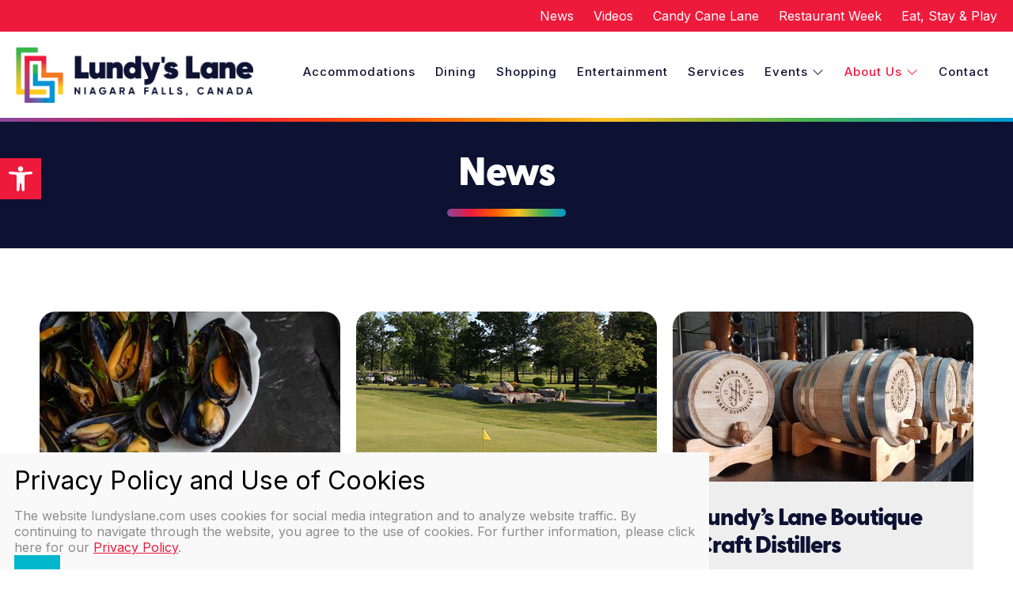

--- FILE ---
content_type: text/html; charset=UTF-8
request_url: https://lundyslane.com/news/page/3/
body_size: 57557
content:
<!DOCTYPE html>
<html lang="en-CA">
<head>
<meta charset="UTF-8">
<meta name="viewport" content="width=device-width, initial-scale=1">
<title>News - Page 3 of 3 - Lundy’s Lane Niagara Falls</title>
<link rel="profile" href="http://gmpg.org/xfn/11">
<link rel="stylesheet" href="https://lundyslane.com/wp-content/themes/do180-theme/scripts/foundation.css" />
<link rel="stylesheet" href="https://lundyslane.com/wp-content/themes/do180-theme/scripts/magnific.css" />
<link rel="shortcut icon" href="https://lundyslane.com/wp-content/themes/do180-theme/favicon.png" /> 

<script>(function(html){html.className = html.className.replace(/\bno-js\b/,'js')})(document.documentElement);</script>
<meta name='robots' content='index, follow, max-image-preview:large, max-snippet:-1, max-video-preview:-1' />

	<!-- This site is optimized with the Yoast SEO plugin v26.5 - https://yoast.com/wordpress/plugins/seo/ -->
	<title>News - Page 3 of 3 - Lundy’s Lane Niagara Falls</title>
	<link rel="canonical" href="https://lundyslane.com/news/page/3/" />
	<link rel="prev" href="https://lundyslane.com/news/page/2/" />
	<meta property="og:locale" content="en_US" />
	<meta property="og:type" content="article" />
	<meta property="og:title" content="News - Page 3 of 3 - Lundy’s Lane Niagara Falls" />
	<meta property="og:url" content="https://lundyslane.com/news/" />
	<meta property="og:site_name" content="Lundy’s Lane Niagara Falls" />
	<meta name="twitter:card" content="summary_large_image" />
	<script type="application/ld+json" class="yoast-schema-graph">{"@context":"https://schema.org","@graph":[{"@type":["WebPage","CollectionPage"],"@id":"https://lundyslane.com/news/","url":"https://lundyslane.com/news/page/3/","name":"News - Page 3 of 3 - Lundy’s Lane Niagara Falls","isPartOf":{"@id":"https://lundyslane.com/#website"},"datePublished":"2018-02-20T18:00:55+00:00","dateModified":"2020-05-26T14:08:46+00:00","breadcrumb":{"@id":"https://lundyslane.com/news/page/3/#breadcrumb"},"inLanguage":"en-CA"},{"@type":"BreadcrumbList","@id":"https://lundyslane.com/news/page/3/#breadcrumb","itemListElement":[{"@type":"ListItem","position":1,"name":"Home","item":"https://lundyslane.com/"},{"@type":"ListItem","position":2,"name":"News"}]},{"@type":"WebSite","@id":"https://lundyslane.com/#website","url":"https://lundyslane.com/","name":"Lundy’s Lane Niagara Falls","description":"Lundy’s Lane Niagara Falls","potentialAction":[{"@type":"SearchAction","target":{"@type":"EntryPoint","urlTemplate":"https://lundyslane.com/?s={search_term_string}"},"query-input":{"@type":"PropertyValueSpecification","valueRequired":true,"valueName":"search_term_string"}}],"inLanguage":"en-CA"}]}</script>
	<!-- / Yoast SEO plugin. -->


<link rel='dns-prefetch' href='//ajax.googleapis.com' />
<link rel='dns-prefetch' href='//meet.jit.si' />
<link rel='dns-prefetch' href='//fonts.googleapis.com' />
<link rel="alternate" type="application/rss+xml" title="Lundy’s Lane Niagara Falls &raquo; Feed" href="https://lundyslane.com/feed/" />
<link rel="alternate" type="application/rss+xml" title="Lundy’s Lane Niagara Falls &raquo; Comments Feed" href="https://lundyslane.com/comments/feed/" />
<style id='wp-img-auto-sizes-contain-inline-css' type='text/css'>
img:is([sizes=auto i],[sizes^="auto," i]){contain-intrinsic-size:3000px 1500px}
/*# sourceURL=wp-img-auto-sizes-contain-inline-css */
</style>
<link rel='stylesheet' id='sbi_styles-css' href='https://lundyslane.com/wp-content/plugins/instagram-feed-pro/css/sbi-styles.min.css?ver=6.9.0' type='text/css' media='all' />
<link rel='stylesheet' id='wp-block-library-css' href='https://lundyslane.com/wp-includes/css/dist/block-library/style.min.css?ver=6.9' type='text/css' media='all' />
<style id='global-styles-inline-css' type='text/css'>
:root{--wp--preset--aspect-ratio--square: 1;--wp--preset--aspect-ratio--4-3: 4/3;--wp--preset--aspect-ratio--3-4: 3/4;--wp--preset--aspect-ratio--3-2: 3/2;--wp--preset--aspect-ratio--2-3: 2/3;--wp--preset--aspect-ratio--16-9: 16/9;--wp--preset--aspect-ratio--9-16: 9/16;--wp--preset--color--black: #000000;--wp--preset--color--cyan-bluish-gray: #abb8c3;--wp--preset--color--white: #ffffff;--wp--preset--color--pale-pink: #f78da7;--wp--preset--color--vivid-red: #cf2e2e;--wp--preset--color--luminous-vivid-orange: #ff6900;--wp--preset--color--luminous-vivid-amber: #fcb900;--wp--preset--color--light-green-cyan: #7bdcb5;--wp--preset--color--vivid-green-cyan: #00d084;--wp--preset--color--pale-cyan-blue: #8ed1fc;--wp--preset--color--vivid-cyan-blue: #0693e3;--wp--preset--color--vivid-purple: #9b51e0;--wp--preset--gradient--vivid-cyan-blue-to-vivid-purple: linear-gradient(135deg,rgb(6,147,227) 0%,rgb(155,81,224) 100%);--wp--preset--gradient--light-green-cyan-to-vivid-green-cyan: linear-gradient(135deg,rgb(122,220,180) 0%,rgb(0,208,130) 100%);--wp--preset--gradient--luminous-vivid-amber-to-luminous-vivid-orange: linear-gradient(135deg,rgb(252,185,0) 0%,rgb(255,105,0) 100%);--wp--preset--gradient--luminous-vivid-orange-to-vivid-red: linear-gradient(135deg,rgb(255,105,0) 0%,rgb(207,46,46) 100%);--wp--preset--gradient--very-light-gray-to-cyan-bluish-gray: linear-gradient(135deg,rgb(238,238,238) 0%,rgb(169,184,195) 100%);--wp--preset--gradient--cool-to-warm-spectrum: linear-gradient(135deg,rgb(74,234,220) 0%,rgb(151,120,209) 20%,rgb(207,42,186) 40%,rgb(238,44,130) 60%,rgb(251,105,98) 80%,rgb(254,248,76) 100%);--wp--preset--gradient--blush-light-purple: linear-gradient(135deg,rgb(255,206,236) 0%,rgb(152,150,240) 100%);--wp--preset--gradient--blush-bordeaux: linear-gradient(135deg,rgb(254,205,165) 0%,rgb(254,45,45) 50%,rgb(107,0,62) 100%);--wp--preset--gradient--luminous-dusk: linear-gradient(135deg,rgb(255,203,112) 0%,rgb(199,81,192) 50%,rgb(65,88,208) 100%);--wp--preset--gradient--pale-ocean: linear-gradient(135deg,rgb(255,245,203) 0%,rgb(182,227,212) 50%,rgb(51,167,181) 100%);--wp--preset--gradient--electric-grass: linear-gradient(135deg,rgb(202,248,128) 0%,rgb(113,206,126) 100%);--wp--preset--gradient--midnight: linear-gradient(135deg,rgb(2,3,129) 0%,rgb(40,116,252) 100%);--wp--preset--font-size--small: 13px;--wp--preset--font-size--medium: 20px;--wp--preset--font-size--large: 36px;--wp--preset--font-size--x-large: 42px;--wp--preset--spacing--20: 0.44rem;--wp--preset--spacing--30: 0.67rem;--wp--preset--spacing--40: 1rem;--wp--preset--spacing--50: 1.5rem;--wp--preset--spacing--60: 2.25rem;--wp--preset--spacing--70: 3.38rem;--wp--preset--spacing--80: 5.06rem;--wp--preset--shadow--natural: 6px 6px 9px rgba(0, 0, 0, 0.2);--wp--preset--shadow--deep: 12px 12px 50px rgba(0, 0, 0, 0.4);--wp--preset--shadow--sharp: 6px 6px 0px rgba(0, 0, 0, 0.2);--wp--preset--shadow--outlined: 6px 6px 0px -3px rgb(255, 255, 255), 6px 6px rgb(0, 0, 0);--wp--preset--shadow--crisp: 6px 6px 0px rgb(0, 0, 0);}:where(.is-layout-flex){gap: 0.5em;}:where(.is-layout-grid){gap: 0.5em;}body .is-layout-flex{display: flex;}.is-layout-flex{flex-wrap: wrap;align-items: center;}.is-layout-flex > :is(*, div){margin: 0;}body .is-layout-grid{display: grid;}.is-layout-grid > :is(*, div){margin: 0;}:where(.wp-block-columns.is-layout-flex){gap: 2em;}:where(.wp-block-columns.is-layout-grid){gap: 2em;}:where(.wp-block-post-template.is-layout-flex){gap: 1.25em;}:where(.wp-block-post-template.is-layout-grid){gap: 1.25em;}.has-black-color{color: var(--wp--preset--color--black) !important;}.has-cyan-bluish-gray-color{color: var(--wp--preset--color--cyan-bluish-gray) !important;}.has-white-color{color: var(--wp--preset--color--white) !important;}.has-pale-pink-color{color: var(--wp--preset--color--pale-pink) !important;}.has-vivid-red-color{color: var(--wp--preset--color--vivid-red) !important;}.has-luminous-vivid-orange-color{color: var(--wp--preset--color--luminous-vivid-orange) !important;}.has-luminous-vivid-amber-color{color: var(--wp--preset--color--luminous-vivid-amber) !important;}.has-light-green-cyan-color{color: var(--wp--preset--color--light-green-cyan) !important;}.has-vivid-green-cyan-color{color: var(--wp--preset--color--vivid-green-cyan) !important;}.has-pale-cyan-blue-color{color: var(--wp--preset--color--pale-cyan-blue) !important;}.has-vivid-cyan-blue-color{color: var(--wp--preset--color--vivid-cyan-blue) !important;}.has-vivid-purple-color{color: var(--wp--preset--color--vivid-purple) !important;}.has-black-background-color{background-color: var(--wp--preset--color--black) !important;}.has-cyan-bluish-gray-background-color{background-color: var(--wp--preset--color--cyan-bluish-gray) !important;}.has-white-background-color{background-color: var(--wp--preset--color--white) !important;}.has-pale-pink-background-color{background-color: var(--wp--preset--color--pale-pink) !important;}.has-vivid-red-background-color{background-color: var(--wp--preset--color--vivid-red) !important;}.has-luminous-vivid-orange-background-color{background-color: var(--wp--preset--color--luminous-vivid-orange) !important;}.has-luminous-vivid-amber-background-color{background-color: var(--wp--preset--color--luminous-vivid-amber) !important;}.has-light-green-cyan-background-color{background-color: var(--wp--preset--color--light-green-cyan) !important;}.has-vivid-green-cyan-background-color{background-color: var(--wp--preset--color--vivid-green-cyan) !important;}.has-pale-cyan-blue-background-color{background-color: var(--wp--preset--color--pale-cyan-blue) !important;}.has-vivid-cyan-blue-background-color{background-color: var(--wp--preset--color--vivid-cyan-blue) !important;}.has-vivid-purple-background-color{background-color: var(--wp--preset--color--vivid-purple) !important;}.has-black-border-color{border-color: var(--wp--preset--color--black) !important;}.has-cyan-bluish-gray-border-color{border-color: var(--wp--preset--color--cyan-bluish-gray) !important;}.has-white-border-color{border-color: var(--wp--preset--color--white) !important;}.has-pale-pink-border-color{border-color: var(--wp--preset--color--pale-pink) !important;}.has-vivid-red-border-color{border-color: var(--wp--preset--color--vivid-red) !important;}.has-luminous-vivid-orange-border-color{border-color: var(--wp--preset--color--luminous-vivid-orange) !important;}.has-luminous-vivid-amber-border-color{border-color: var(--wp--preset--color--luminous-vivid-amber) !important;}.has-light-green-cyan-border-color{border-color: var(--wp--preset--color--light-green-cyan) !important;}.has-vivid-green-cyan-border-color{border-color: var(--wp--preset--color--vivid-green-cyan) !important;}.has-pale-cyan-blue-border-color{border-color: var(--wp--preset--color--pale-cyan-blue) !important;}.has-vivid-cyan-blue-border-color{border-color: var(--wp--preset--color--vivid-cyan-blue) !important;}.has-vivid-purple-border-color{border-color: var(--wp--preset--color--vivid-purple) !important;}.has-vivid-cyan-blue-to-vivid-purple-gradient-background{background: var(--wp--preset--gradient--vivid-cyan-blue-to-vivid-purple) !important;}.has-light-green-cyan-to-vivid-green-cyan-gradient-background{background: var(--wp--preset--gradient--light-green-cyan-to-vivid-green-cyan) !important;}.has-luminous-vivid-amber-to-luminous-vivid-orange-gradient-background{background: var(--wp--preset--gradient--luminous-vivid-amber-to-luminous-vivid-orange) !important;}.has-luminous-vivid-orange-to-vivid-red-gradient-background{background: var(--wp--preset--gradient--luminous-vivid-orange-to-vivid-red) !important;}.has-very-light-gray-to-cyan-bluish-gray-gradient-background{background: var(--wp--preset--gradient--very-light-gray-to-cyan-bluish-gray) !important;}.has-cool-to-warm-spectrum-gradient-background{background: var(--wp--preset--gradient--cool-to-warm-spectrum) !important;}.has-blush-light-purple-gradient-background{background: var(--wp--preset--gradient--blush-light-purple) !important;}.has-blush-bordeaux-gradient-background{background: var(--wp--preset--gradient--blush-bordeaux) !important;}.has-luminous-dusk-gradient-background{background: var(--wp--preset--gradient--luminous-dusk) !important;}.has-pale-ocean-gradient-background{background: var(--wp--preset--gradient--pale-ocean) !important;}.has-electric-grass-gradient-background{background: var(--wp--preset--gradient--electric-grass) !important;}.has-midnight-gradient-background{background: var(--wp--preset--gradient--midnight) !important;}.has-small-font-size{font-size: var(--wp--preset--font-size--small) !important;}.has-medium-font-size{font-size: var(--wp--preset--font-size--medium) !important;}.has-large-font-size{font-size: var(--wp--preset--font-size--large) !important;}.has-x-large-font-size{font-size: var(--wp--preset--font-size--x-large) !important;}
/*# sourceURL=global-styles-inline-css */
</style>

<style id='classic-theme-styles-inline-css' type='text/css'>
/*! This file is auto-generated */
.wp-block-button__link{color:#fff;background-color:#32373c;border-radius:9999px;box-shadow:none;text-decoration:none;padding:calc(.667em + 2px) calc(1.333em + 2px);font-size:1.125em}.wp-block-file__button{background:#32373c;color:#fff;text-decoration:none}
/*# sourceURL=/wp-includes/css/classic-themes.min.css */
</style>
<link rel='stylesheet' id='wp-components-css' href='https://lundyslane.com/wp-includes/css/dist/components/style.min.css?ver=6.9' type='text/css' media='all' />
<link rel='stylesheet' id='wp-preferences-css' href='https://lundyslane.com/wp-includes/css/dist/preferences/style.min.css?ver=6.9' type='text/css' media='all' />
<link rel='stylesheet' id='wp-block-editor-css' href='https://lundyslane.com/wp-includes/css/dist/block-editor/style.min.css?ver=6.9' type='text/css' media='all' />
<link rel='stylesheet' id='popup-maker-block-library-style-css' href='https://lundyslane.com/wp-content/plugins/popup-maker/dist/packages/block-library-style.css?ver=dbea705cfafe089d65f1' type='text/css' media='all' />
<link rel='stylesheet' id='pojo-a11y-css' href='https://lundyslane.com/wp-content/plugins/pojo-accessibility/modules/legacy/assets/css/style.min.css?ver=1.0.0' type='text/css' media='all' />
<link rel='stylesheet' id='blanktheme-fonts-css' href='https://fonts.googleapis.com/css?family=Inter%3A100%2C300%2C400%2C500%2C700&#038;subset=latin%2Clatin-ext' type='text/css' media='all' />
<link rel='stylesheet' id='blanktheme-style-css' href='https://lundyslane.com/wp-content/themes/do180-theme/style.css?ver=6.9' type='text/css' media='all' />
<link rel='stylesheet' id='evcal_google_fonts-css' href='https://fonts.googleapis.com/css?family=Noto+Sans%3A400%2C400italic%2C700%7CMontserrat%3A700%2C800%2C900&#038;subset=latin%2Clatin-ext&#038;ver=4.3.2' type='text/css' media='all' />
<link rel='stylesheet' id='evcal_cal_default-css' href='//lundyslane.com/wp-content/plugins/eventON/assets/css/eventon_styles.css?ver=4.3.2' type='text/css' media='all' />
<link rel='stylesheet' id='evo_font_icons-css' href='//lundyslane.com/wp-content/plugins/eventON/assets/fonts/all.css?ver=4.3.2' type='text/css' media='all' />
<link rel='stylesheet' id='eventon_dynamic_styles-css' href='//lundyslane.com/wp-content/plugins/eventON/assets/css/eventon_dynamic_styles.css?ver=4.3.2' type='text/css' media='all' />
<link rel='stylesheet' id='rating_style-css' href='https://lundyslane.com/wp-content/plugins/all-in-one-schemaorg-rich-snippets/css/jquery.rating.css?ver=1.0' type='text/css' media='all' />
<link rel='stylesheet' id='bsf_style-css' href='https://lundyslane.com/wp-content/plugins/all-in-one-schemaorg-rich-snippets/css/style.css?ver=1.0' type='text/css' media='all' />
<link rel='stylesheet' id='popup-maker-site-css' href='//lundyslane.com/wp-content/uploads/pum/pum-site-styles.css?generated=1753710657&#038;ver=1.21.5' type='text/css' media='all' />
<script type="text/javascript" src="https://ajax.googleapis.com/ajax/libs/jquery/1.11.3/jquery.min.js" id="jquery-js"></script>
<script type="text/javascript" id="evo-inlinescripts-header-js-after">
/* <![CDATA[ */
jQuery(document).ready(function($){});
//# sourceURL=evo-inlinescripts-header-js-after
/* ]]> */
</script>
<script type="text/javascript" src="https://lundyslane.com/wp-content/plugins/all-in-one-schemaorg-rich-snippets/js/jquery.rating.min.js" id="jquery_rating-js"></script>
<link rel="https://api.w.org/" href="https://lundyslane.com/wp-json/" /><link rel="EditURI" type="application/rsd+xml" title="RSD" href="https://lundyslane.com/xmlrpc.php?rsd" />
<meta name="generator" content="WordPress 6.9" />
<script type="text/javascript">var ajaxurl = "https://lundyslane.com/wp-admin/admin-ajax.php";</script><script type="text/javascript">
(function(url){
	if(/(?:Chrome\/26\.0\.1410\.63 Safari\/537\.31|WordfenceTestMonBot)/.test(navigator.userAgent)){ return; }
	var addEvent = function(evt, handler) {
		if (window.addEventListener) {
			document.addEventListener(evt, handler, false);
		} else if (window.attachEvent) {
			document.attachEvent('on' + evt, handler);
		}
	};
	var removeEvent = function(evt, handler) {
		if (window.removeEventListener) {
			document.removeEventListener(evt, handler, false);
		} else if (window.detachEvent) {
			document.detachEvent('on' + evt, handler);
		}
	};
	var evts = 'contextmenu dblclick drag dragend dragenter dragleave dragover dragstart drop keydown keypress keyup mousedown mousemove mouseout mouseover mouseup mousewheel scroll'.split(' ');
	var logHuman = function() {
		if (window.wfLogHumanRan) { return; }
		window.wfLogHumanRan = true;
		var wfscr = document.createElement('script');
		wfscr.type = 'text/javascript';
		wfscr.async = true;
		wfscr.src = url + '&r=' + Math.random();
		(document.getElementsByTagName('head')[0]||document.getElementsByTagName('body')[0]).appendChild(wfscr);
		for (var i = 0; i < evts.length; i++) {
			removeEvent(evts[i], logHuman);
		}
	};
	for (var i = 0; i < evts.length; i++) {
		addEvent(evts[i], logHuman);
	}
})('//lundyslane.com/?wordfence_lh=1&hid=6DE561538705165746712AC60E5CC772');
</script><style type="text/css">
#pojo-a11y-toolbar .pojo-a11y-toolbar-toggle a{ background-color: #ed1a3c;	color: #ffffff;}
#pojo-a11y-toolbar .pojo-a11y-toolbar-overlay, #pojo-a11y-toolbar .pojo-a11y-toolbar-overlay ul.pojo-a11y-toolbar-items.pojo-a11y-links{ border-color: #ed1a3c;}
body.pojo-a11y-focusable a:focus{ outline-style: solid !important;	outline-width: 1px !important;	outline-color: #0d1233 !important;}
#pojo-a11y-toolbar{ top: 200px !important;}
#pojo-a11y-toolbar .pojo-a11y-toolbar-overlay{ background-color: #ffffff;}
#pojo-a11y-toolbar .pojo-a11y-toolbar-overlay ul.pojo-a11y-toolbar-items li.pojo-a11y-toolbar-item a, #pojo-a11y-toolbar .pojo-a11y-toolbar-overlay p.pojo-a11y-toolbar-title{ color: #333333;}
#pojo-a11y-toolbar .pojo-a11y-toolbar-overlay ul.pojo-a11y-toolbar-items li.pojo-a11y-toolbar-item a.active{ background-color: #ed1a3c;	color: #ffffff;}
@media (max-width: 767px) { #pojo-a11y-toolbar { top: 200px !important; } }</style>

<!-- EventON Version -->
<meta name="generator" content="EventON 4.3.2" />

<style type="text/css">.recentcomments a{display:inline !important;padding:0 !important;margin:0 !important;}</style>
<link type="text/css" rel="stylesheet" href="https://lundyslane.com/wp-content/themes/do180-theme/print.css" media="print" />
<script src="https://kit.fontawesome.com/64f50ff6ef.js" crossorigin="anonymous"></script>
<link rel="stylesheet" href="https://use.typekit.net/nev2vql.css">


<!-- OLD ANALYTICS CODE -->
<script>
  (function(i,s,o,g,r,a,m){i['GoogleAnalyticsObject']=r;i[r]=i[r]||function(){
  (i[r].q=i[r].q||[]).push(arguments)},i[r].l=1*new Date();a=s.createElement(o),
  m=s.getElementsByTagName(o)[0];a.async=1;a.src=g;m.parentNode.insertBefore(a,m)
  })(window,document,'script','//www.google-analytics.com/analytics.js','ga');

  ga('create', 'UA-65351513-1', 'auto');
  ga('send', 'pageview');

</script>
	
<!-- Google tag (gtag.js) -->
<script async src="https://www.googletagmanager.com/gtag/js?id=G-7THX7C1QWH"></script>
<script>
  window.dataLayer = window.dataLayer || [];
  function gtag(){dataLayer.push(arguments);}
  gtag('js', new Date());

  gtag('config', 'G-7THX7C1QWH');
</script>

<!-- Google Tag Manager -->
<script>(function(w,d,s,l,i){w[l]=w[l]||[];w[l].push({'gtm.start':
new Date().getTime(),event:'gtm.js'});var f=d.getElementsByTagName(s)[0],
j=d.createElement(s),dl=l!='dataLayer'?'&l='+l:'';j.async=true;j.src=
'https://www.googletagmanager.com/gtm.js?id='+i+dl;f.parentNode.insertBefore(j,f);
})(window,document,'script','dataLayer','GTM-TW64MD6');</script>
<!-- End Google Tag Manager -->

<link rel='stylesheet' id='countdown_css-css' href='https://lundyslane.com/wp-content/plugins/widget-countdown/includes/style/style.css?ver=6.9' type='text/css' media='all' />
<link rel='stylesheet' id='dashicons-css' href='https://lundyslane.com/wp-includes/css/dashicons.min.css?ver=6.9' type='text/css' media='all' />
<link rel='stylesheet' id='thickbox-css' href='https://lundyslane.com/wp-includes/js/thickbox/thickbox.css?ver=6.9' type='text/css' media='all' />
</head>
<body class="blog paged paged-3 wp-theme-do180-theme">
	<!-- Google Tag Manager (noscript) -->
<noscript><iframe src="https://www.googletagmanager.com/ns.html?id=GTM-TW64MD6"
height="0" width="0" style="display:none;visibility:hidden"></iframe></noscript>
<!-- End Google Tag Manager (noscript) -->

	<div class="topBar">
		<div class="row expanded">
			<div class="large-12 medium-12 small-12 columns">
				<a href="/news/" title="News">News</a>
				<a href="/videos/" title="Videos">Videos</a>
				<a href="/candy-cane-lane/" title="Candy Cane Lane">Candy Cane Lane</a>
				<a href="/restaurant-week-on-lundys-lane/" title="Restaurant Week">Restaurant Week</a>
				<a href="/eat-stay-play/" title="Eat, Stay & Play">Eat, Stay & Play</a>
			</div>	
		</div>	
	</div>
	<header>
		<div class="row expanded">
			<div class="large-3 medium-12 small-12 columns">
				<a href="/home/" title="Lundy's Lane Niagara Falls">
					<img src="https://lundyslane.com/wp-content/themes/do180-theme/images/lundys-lane-logo.png" alt="Lundy's Lane Niagara Falls" />
				</a>
			</div>	
			<div class="large-9 medium-12 small-12 columns">
				<nav>
		        	<a href="#menu" class="menu-link">Menu</a>
		            <ul id="menu-menu-1" class="menu"><li id="menu-item-21" class="menu-item menu-item-type-post_type menu-item-object-page menu-item-21"><a href="https://lundyslane.com/accommodations/">Accommodations</a></li>
<li id="menu-item-22" class="menu-item menu-item-type-post_type menu-item-object-page menu-item-22"><a href="https://lundyslane.com/dine/">Dining</a></li>
<li id="menu-item-28" class="menu-item menu-item-type-post_type menu-item-object-page menu-item-28"><a href="https://lundyslane.com/shop/">Shopping</a></li>
<li id="menu-item-23" class="menu-item menu-item-type-post_type menu-item-object-page menu-item-23"><a href="https://lundyslane.com/play/">Entertainment</a></li>
<li id="menu-item-115" class="menu-item menu-item-type-post_type menu-item-object-page menu-item-115"><a href="https://lundyslane.com/service/">Services</a></li>
<li id="menu-item-24" class="menu-item menu-item-type-post_type menu-item-object-page menu-item-has-children menu-item-24"><a href="https://lundyslane.com/event-directory/">Events <i class="fa-light fa-chevron-down"></i></a>
<ul class="sub-menu">
	<li id="menu-item-5094" class="menu-item menu-item-type-post_type menu-item-object-page menu-item-5094"><a href="https://lundyslane.com/event-directory/">All Events</a></li>
	<li id="menu-item-5093" class="menu-item menu-item-type-post_type menu-item-object-page menu-item-5093"><a href="https://lundyslane.com/candy-cane-lane/">Candy Cane Lane</a></li>
	<li id="menu-item-129" class="menu-item menu-item-type-post_type menu-item-object-page menu-item-129"><a href="https://lundyslane.com/restaurant-week-on-lundys-lane/">Restaurant Week</a></li>
</ul>
</li>
<li id="menu-item-114" class="menu-item menu-item-type-post_type menu-item-object-page current-menu-ancestor current-menu-parent current_page_parent current_page_ancestor menu-item-has-children menu-item-114"><a href="https://lundyslane.com/about/">About Us <i class="fa-light fa-chevron-down"></i></a>
<ul class="sub-menu">
	<li id="menu-item-4132" class="menu-item menu-item-type-post_type menu-item-object-page menu-item-4132"><a href="https://lundyslane.com/about/">About LLBIA</a></li>
	<li id="menu-item-820" class="menu-item menu-item-type-post_type menu-item-object-page menu-item-820"><a href="https://lundyslane.com/history/">History</a></li>
	<li id="menu-item-113" class="menu-item menu-item-type-post_type menu-item-object-page menu-item-113"><a href="https://lundyslane.com/videos/">Video Gallery</a></li>
	<li id="menu-item-26" class="menu-item menu-item-type-post_type menu-item-object-page current-menu-item page_item page-item-18 current_page_item current_page_parent menu-item-26"><a href="https://lundyslane.com/news/" aria-current="page">News</a></li>
	<li id="menu-item-4187" class="menu-item menu-item-type-post_type menu-item-object-page menu-item-4187"><a href="https://lundyslane.com/eat-stay-play/">Eat, Stay &#038; Play</a></li>
</ul>
</li>
<li id="menu-item-112" class="menu-item menu-item-type-post_type menu-item-object-page menu-item-112"><a href="https://lundyslane.com/contact-directions/">Contact</a></li>
</ul>			    </nav>    
	    	</div><!--.nav-->
		</div><!--.row-->
	</header>	

	 
		<div class="banner fullWidth Navy reduced">
			<div class="row">
				<div class="large-12 medium-12 small-12 columns">
								
					<h1>
						News
					</h1>
					 

					 
						
					<div class="gradBar"></div>
					
										
				</div>	
			</div>	
		</div>	
	 
		

	<div class="main">
<div class="fullWidth White normal newsPosts">
	<div class="row">
		<div class="large-12 medium-12 small-12 columns">
				
		

<div class="row large-up-3 medium-up-2 small-up-1">

	<div id="post-1597" class="column post-1597 post type-post status-publish format-standard has-post-thumbnail hentry category-recipes tag-restaurant-week">
		<img width="380" height="215" src="https://lundyslane.com/wp-content/uploads/2018/10/mussells-380x215.jpg" class="attachment-ctaimg size-ctaimg wp-post-image" alt="Cooked Mussels" decoding="async" fetchpriority="high" />
		<div class="wrap">
			<h4 class="entry-title">Mediterranean Mussels</h4>
			<p>October 15, 2018</p>
			<p><a href="https://lundyslane.com/mediterranean-mussels/" title="Permalink to Mediterranean Mussels" class="button">Read More</a></p>

		</div>
	</div><!-- #post-## -->


	<div id="post-1650" class="column post-1650 post type-post status-publish format-standard has-post-thumbnail hentry category-entertainment">
		<img width="380" height="215" src="https://lundyslane.com/wp-content/uploads/2018/04/Niagara-falls-golf-club-niagara-falls.jpg" class="attachment-ctaimg size-ctaimg wp-post-image" alt="Niagara Falls Golf Club" decoding="async" srcset="https://lundyslane.com/wp-content/uploads/2018/04/Niagara-falls-golf-club-niagara-falls.jpg 380w, https://lundyslane.com/wp-content/uploads/2018/04/Niagara-falls-golf-club-niagara-falls-300x170.jpg 300w, https://lundyslane.com/wp-content/uploads/2018/04/Niagara-falls-golf-club-niagara-falls-260x147.jpg 260w" sizes="(max-width: 380px) 85vw, 380px" />
		<div class="wrap">
			<h4 class="entry-title">Golfing on the Lane</h4>
			<p>October 14, 2018</p>
			<p><a href="https://lundyslane.com/golfing-on-the-lane/" title="Permalink to Golfing on the Lane" class="button">Read More</a></p>

		</div>
	</div><!-- #post-## -->


	<div id="post-1530" class="column post-1530 post type-post status-publish format-standard has-post-thumbnail hentry category-entertainment">
		<img width="380" height="215" src="https://lundyslane.com/wp-content/uploads/2018/09/niagara-falls-craft-distillers-380x215.jpg" class="attachment-ctaimg size-ctaimg wp-post-image" alt="Niagara Falls Craft Distillery" decoding="async" />
		<div class="wrap">
			<h4 class="entry-title">Lundy’s Lane Boutique Craft Distillers</h4>
			<p>September 20, 2018</p>
			<p><a href="https://lundyslane.com/lundys-lane-boutique-craft-distillers/" title="Permalink to Lundy’s Lane Boutique Craft Distillers" class="button">Read More</a></p>

		</div>
	</div><!-- #post-## -->


	<div id="post-1425" class="column post-1425 post type-post status-publish format-standard has-post-thumbnail hentry category-entertainment">
		<img width="380" height="215" src="https://lundyslane.com/wp-content/uploads/2018/07/Americana-Waterpark-beat-the-heat-380x215.jpg" class="attachment-ctaimg size-ctaimg wp-post-image" alt="Kids at the Americana Waterpark" decoding="async" loading="lazy" />
		<div class="wrap">
			<h4 class="entry-title">Niagara Falls Indoor Waterpark</h4>
			<p>August 19, 2018</p>
			<p><a href="https://lundyslane.com/niagara-falls-indoor-waterpark/" title="Permalink to Niagara Falls Indoor Waterpark" class="button">Read More</a></p>

		</div>
	</div><!-- #post-## -->


	<div id="post-1265" class="column post-1265 post type-post status-publish format-standard has-post-thumbnail hentry category-entertainment">
		<img width="380" height="215" src="https://lundyslane.com/wp-content/uploads/2018/07/oh-canada-eh-dinner-theatre.jpg" class="attachment-ctaimg size-ctaimg wp-post-image" alt="Oh Canada Eh Dinner Theatre" decoding="async" loading="lazy" srcset="https://lundyslane.com/wp-content/uploads/2018/07/oh-canada-eh-dinner-theatre.jpg 380w, https://lundyslane.com/wp-content/uploads/2018/07/oh-canada-eh-dinner-theatre-300x170.jpg 300w, https://lundyslane.com/wp-content/uploads/2018/07/oh-canada-eh-dinner-theatre-260x147.jpg 260w" sizes="auto, (max-width: 380px) 85vw, 380px" />
		<div class="wrap">
			<h4 class="entry-title">Authentically Canadian Dinner Theatre</h4>
			<p>July 15, 2018</p>
			<p><a href="https://lundyslane.com/authentically-canadian-dinner-theatre/" title="Permalink to Authentically Canadian Dinner Theatre" class="button">Read More</a></p>

		</div>
	</div><!-- #post-## -->


	<div id="post-1043" class="column post-1043 post type-post status-publish format-standard has-post-thumbnail hentry category-history">
		<img width="380" height="215" src="https://lundyslane.com/wp-content/uploads/2018/06/Battle-of-Lundys-Lane-380x215.jpg" class="attachment-ctaimg size-ctaimg wp-post-image" alt="Battle of Lundy&#039;s Lane" decoding="async" loading="lazy" />
		<div class="wrap">
			<h4 class="entry-title">Do You Know About the Battle on Lundy&#8217;s Lane?</h4>
			<p>June 20, 2018</p>
			<p><a href="https://lundyslane.com/do-you-know-about-the-battle-on-lundys-lane/" title="Permalink to Do You Know About the Battle on Lundy&#8217;s Lane?" class="button">Read More</a></p>

		</div>
	</div><!-- #post-## -->


	<div id="post-686" class="column post-686 post type-post status-publish format-standard has-post-thumbnail hentry category-entertainment">
		<img width="380" height="215" src="https://lundyslane.com/wp-content/uploads/2018/05/farmers-market-apples-380.jpg" class="attachment-ctaimg size-ctaimg wp-post-image" alt="Fresh Apples at the Farmer&#039;s Market" decoding="async" loading="lazy" srcset="https://lundyslane.com/wp-content/uploads/2018/05/farmers-market-apples-380.jpg 380w, https://lundyslane.com/wp-content/uploads/2018/05/farmers-market-apples-380-300x170.jpg 300w, https://lundyslane.com/wp-content/uploads/2018/05/farmers-market-apples-380-260x147.jpg 260w" sizes="auto, (max-width: 380px) 85vw, 380px" />
		<div class="wrap">
			<h4 class="entry-title">About The Niagara Falls Farmers Market</h4>
			<p>May 13, 2018</p>
			<p><a href="https://lundyslane.com/niagara-falls-farmers-market/" title="Permalink to About The Niagara Falls Farmers Market" class="button">Read More</a></p>

		</div>
	</div><!-- #post-## -->


	<div id="post-187" class="column post-187 post type-post status-publish format-standard has-post-thumbnail hentry category-uncategorized">
		<img width="380" height="215" src="https://lundyslane.com/wp-content/uploads/2018/02/doc-homepage-photo-gallery10-380x215.jpg" class="attachment-ctaimg size-ctaimg wp-post-image" alt="Doc Magilligan&#039;s" decoding="async" loading="lazy" />
		<div class="wrap">
			<h4 class="entry-title">Doc Magilligan&#8217;s Irish Pub &#038; Restaurant Named in Top 10 List of Best Irish Pubs in North America</h4>
			<p>February 28, 2018</p>
			<p><a href="https://lundyslane.com/doc-magilligans-irish-pub-restaurant-named-in-top-10-list-of-best-irish-pubs-in-north-america/" title="Permalink to Doc Magilligan&#8217;s Irish Pub &#038; Restaurant Named in Top 10 List of Best Irish Pubs in North America" class="button">Read More</a></p>

		</div>
	</div><!-- #post-## -->

</div>

	<div class="row pagination">
		<div class="large-12 medium-12 small-12 columns">
			<a class="prev page-numbers" href="https://lundyslane.com/news/page/2/">&laquo; Prev</a>
<a class="page-numbers" href="https://lundyslane.com/news/page/1/">1</a>
<a class="page-numbers" href="https://lundyslane.com/news/page/2/">2</a>
<span aria-current="page" class="page-numbers current">3</span>		</div>
	</div><!-- .pagination -->
		</div>		
	</div>
</div>     


<script type="text/javascript">
$(document).ready(function() {
	
	var maxHeight = 0;
	$(".newsPosts .wrap").each(function(){
	   if ($(this).height() > maxHeight) { maxHeight = $(this).height(); }
	});

	$(".newsPosts .wrap").height(maxHeight);
 

});

</script>

	</div><!-- .main -->
	<footer class="fullWidth Navy normal">
		<div class="row">
			<div class="large-4 medium-12 small-12 columns">
				<img src="https://lundyslane.com/wp-content/themes/do180-theme/images/lundys-lane-logo-white.png" alt="Lundy's Lane Niagara Falls" />
			</div>	
			<div class="large-4 medium-12 small-12 columns">
				<h4>Keep in touch</h4>
				<p class="social">
					<a href="http://instagram.com/lundyslaneniagarafalls" title="Follow us on Instagram" target="_blank">
						<i class="fa-brands fa-instagram"></i>
					</a>
					<a href="http://www.facebook.com/LundysLaneNiagaraFalls?fref=ts" title="Like us on Facebook" target="_blank">
						<i class="fa-brands fa-facebook-f"></i>
					</a>	
					<a href="https://twitter.com/LundysLaneNF" title="Follow us on Twitter" target="_blank">
						<i class="fa-brands fa-x-twitter"></i>
					</a>
					<!-- <a href="https://www.pinterest.com/lundyslanenf" title="Follow us on Pinterest" target="_blank">
						<i class="fa-brands fa-pinterest-p"></i>
					</a> -->
				</p>
			</div>
			<div class="large-4 medium-12 small-12 columns">
				<img src="https://lundyslane.com/wp-content/themes/do180-theme/images/wego-logo.png" alt="WEGO Transit" />
			</div>
		</div>	
			
		<div class="row footer content" role="contentinfo">
			<div class="large-12 medium-12 small-12 columns">
				<p style="text-align: center;">&copy; 2026 Lundy's Lane Niagara Falls &nbsp;|&nbsp; <a href="/privacy-policy/" title="Privacy Policy">Privacy Policy</a></p>
			</div>
		</div><!-- .footer -->
	</footer>	
	<img src="https://lundyslane.com/wp-content/themes/do180-theme/images/footer-bg.png" alt="Pattern" class="blockImg" />

<script src="https://lundyslane.com/wp-content/themes/do180-theme/scripts/foundation.min.js"></script>
<script src="https://lundyslane.com/wp-content/themes/do180-theme/scripts/main-scripts.js"></script>
<script src="https://lundyslane.com/wp-content/themes/do180-theme/scripts/magnific.js"></script>
<script src="https://lundyslane.com/wp-content/themes/do180-theme/scripts/cycle2.js"></script>
<script type="text/javascript">
	$('.collapseRow').hide();
	var numbGalls = $('.collapseRow').length;
	$('.accordianWrap h4.title').click(function(){
		$(this).next('.collapseRow').slideToggle();
		$(this).toggleClass('open');
	});

	$(document).ready(function() {
		$("iframe[src^='https://www.youtube.com']").addClass("youtube");

		$('.slideshow').cycle({
			fx: 'fade',
			speed:  800,
			timeout: 4000,
			random: false,
			pauseOnHover: true,
			slides: '.slide'
		});

		// Gutenberg Gallery
		$('.wp-block-gallery, .staticGal, .photoGal').each(function(){
			$(this).magnificPopup({
				delegate: 'a',
				type:'image',
				gallery: {
					enabled: true
				}
			});
		});



	
		var maxHeight = 0;
	
		$(".members .inner").each(function(){
		   if ($(this).height() > maxHeight) { maxHeight = $(this).height(); }
		});
	
		$(".members .inner").height(maxHeight);
		

	});
</script>
<script type="speculationrules">
{"prefetch":[{"source":"document","where":{"and":[{"href_matches":"/*"},{"not":{"href_matches":["/wp-*.php","/wp-admin/*","/wp-content/uploads/*","/wp-content/*","/wp-content/plugins/*","/wp-content/themes/do180-theme/*","/*\\?(.+)"]}},{"not":{"selector_matches":"a[rel~=\"nofollow\"]"}},{"not":{"selector_matches":".no-prefetch, .no-prefetch a"}}]},"eagerness":"conservative"}]}
</script>
		<script type="text/javascript" alt='evo_map_styles'>
		/*<![CDATA[*/
		var gmapstyles = 'default';
		/* ]]> */
		</script>		
		<div 
	id="pum-2919" 
	role="dialog" 
	aria-modal="false"
	aria-labelledby="pum_popup_title_2919"
	class="pum pum-overlay pum-theme-2911 pum-theme-default-theme popmake-overlay pum-overlay-disabled auto_open click_open" 
	data-popmake="{&quot;id&quot;:2919,&quot;slug&quot;:&quot;cookies&quot;,&quot;theme_id&quot;:2911,&quot;cookies&quot;:[{&quot;event&quot;:&quot;on_popup_close&quot;,&quot;settings&quot;:{&quot;name&quot;:&quot;pum-2919&quot;,&quot;time&quot;:&quot;2 months&quot;,&quot;path&quot;:true}}],&quot;triggers&quot;:[{&quot;type&quot;:&quot;auto_open&quot;,&quot;settings&quot;:{&quot;cookie_name&quot;:[&quot;pum-2919&quot;],&quot;delay&quot;:&quot;500&quot;}},{&quot;type&quot;:&quot;click_open&quot;,&quot;settings&quot;:{&quot;extra_selectors&quot;:&quot;&quot;,&quot;cookie_name&quot;:null}}],&quot;mobile_disabled&quot;:null,&quot;tablet_disabled&quot;:null,&quot;meta&quot;:{&quot;display&quot;:{&quot;stackable&quot;:&quot;1&quot;,&quot;overlay_disabled&quot;:&quot;1&quot;,&quot;scrollable_content&quot;:false,&quot;disable_reposition&quot;:false,&quot;size&quot;:&quot;normal&quot;,&quot;responsive_min_width&quot;:&quot;0%&quot;,&quot;responsive_min_width_unit&quot;:false,&quot;responsive_max_width&quot;:&quot;1000px&quot;,&quot;responsive_max_width_unit&quot;:false,&quot;custom_width&quot;:&quot;640px&quot;,&quot;custom_width_unit&quot;:false,&quot;custom_height&quot;:&quot;380px&quot;,&quot;custom_height_unit&quot;:false,&quot;custom_height_auto&quot;:false,&quot;location&quot;:&quot;left bottom&quot;,&quot;position_from_trigger&quot;:false,&quot;position_top&quot;:&quot;100&quot;,&quot;position_left&quot;:&quot;0&quot;,&quot;position_bottom&quot;:&quot;0&quot;,&quot;position_right&quot;:&quot;0&quot;,&quot;position_fixed&quot;:false,&quot;animation_type&quot;:&quot;slide&quot;,&quot;animation_speed&quot;:&quot;350&quot;,&quot;animation_origin&quot;:&quot;bottom&quot;,&quot;overlay_zindex&quot;:false,&quot;zindex&quot;:&quot;1999999999&quot;},&quot;close&quot;:{&quot;text&quot;:&quot;Accept&quot;,&quot;button_delay&quot;:&quot;0&quot;,&quot;overlay_click&quot;:false,&quot;esc_press&quot;:false,&quot;f4_press&quot;:false},&quot;click_open&quot;:[]}}">

	<div id="popmake-2919" class="pum-container popmake theme-2911 pum-responsive pum-responsive-normal responsive size-normal">

				
							<div id="pum_popup_title_2919" class="pum-title popmake-title">
				Privacy Policy and Use of Cookies			</div>
		
		
				<div class="pum-content popmake-content" tabindex="0">
			<p>The website lundyslane.com uses cookies for social media integration and to analyze website traffic. By continuing to navigate through the website, you agree to the use of cookies. For further information, please click here for our <a href="https://lundyslane.com/privacy-policy/">Privacy Policy</a>.</p>
		</div>

				
							<button type="button" class="pum-close popmake-close" aria-label="Close">
			Accept			</button>
		
	</div>

</div>
<div class='evo_elms'><em class='evo_tooltip_box'></em></div><!-- Custom Feeds for Instagram JS -->
<script type="text/javascript">
var sbiajaxurl = "https://lundyslane.com/wp-admin/admin-ajax.php";

</script>
<div id='evo_global_data' data-d='{"calendars":[]}'></div><div id='evo_lightboxes' class='evo_lightboxes' style='display:none'>					<div class='evo_lightbox eventcard eventon_events_list' id='' >
						<div class="evo_content_in">													
							<div class="evo_content_inin">
								<div class="evo_lightbox_content">
									<div class='evo_lb_closer'>
										<a class='evolbclose '>X</a>
									</div>
									<div class='evo_lightbox_body eventon_list_event evo_pop_body evcal_eventcard'> </div>
								</div>
							</div>							
						</div>
					</div>
					</div><script type="text/javascript" id="pojo-a11y-js-extra">
/* <![CDATA[ */
var PojoA11yOptions = {"focusable":"","remove_link_target":"","add_role_links":"","enable_save":"","save_expiration":""};
//# sourceURL=pojo-a11y-js-extra
/* ]]> */
</script>
<script type="text/javascript" src="https://lundyslane.com/wp-content/plugins/pojo-accessibility/modules/legacy/assets/js/app.min.js?ver=1.0.0" id="pojo-a11y-js"></script>
<script type="text/javascript" src="//lundyslane.com/wp-content/plugins/eventON/assets/js/maps/eventon_gen_maps_none.js?ver=4.3.2" id="eventon_gmaps_blank-js"></script>
<script type="text/javascript" src="//lundyslane.com/wp-content/plugins/eventON/assets/js/eventon_functions.js?ver=4.3.2" id="evcal_functions-js"></script>
<script type="text/javascript" src="//lundyslane.com/wp-content/plugins/eventON/assets/js/lib/jquery.easing.1.3.js?ver=1.0" id="evcal_easing-js"></script>
<script type="text/javascript" src="https://lundyslane.com/wp-content/plugins/eventON/assets/js/lib/handlebars.js?ver=4.3.2" id="evo_handlebars-js"></script>
<script type="text/javascript" src="https://meet.jit.si/external_api.js?ver=4.3.2" id="evo_jitsi-js"></script>
<script type="text/javascript" src="//lundyslane.com/wp-content/plugins/eventON/assets/js/lib/jquery.mobile.min.js?ver=4.3.2" id="evo_mobile-js"></script>
<script type="text/javascript" src="https://lundyslane.com/wp-content/plugins/eventON/assets/js/lib/moment.min.js?ver=4.3.2" id="evo_moment-js"></script>
<script type="text/javascript" src="//lundyslane.com/wp-content/plugins/eventON/assets/js/lib/jquery.mousewheel.min.js?ver=4.3.2" id="evo_mouse-js"></script>
<script type="text/javascript" id="evcal_ajax_handle-js-extra">
/* <![CDATA[ */
var the_ajax_script = {"ajaxurl":"https://lundyslane.com/wp-admin/admin-ajax.php","rurl":"https://lundyslane.com/wp-json/","postnonce":"4d4c029bb1","ajax_method":"ajax","evo_v":"4.3.2"};
var evo_general_params = {"ajaxurl":"https://lundyslane.com/wp-admin/admin-ajax.php","rurl":"https://lundyslane.com/wp-json/","n":"4d4c029bb1","ajax_method":"ajax","evo_v":"4.3.2"};
//# sourceURL=evcal_ajax_handle-js-extra
/* ]]> */
</script>
<script type="text/javascript" src="//lundyslane.com/wp-content/plugins/eventON/assets/js/eventon_script.js?ver=4.3.2" id="evcal_ajax_handle-js"></script>
<script type="text/javascript" src="https://lundyslane.com/wp-includes/js/jquery/ui/core.min.js?ver=1.13.3" id="jquery-ui-core-js"></script>
<script type="text/javascript" src="https://lundyslane.com/wp-includes/js/dist/hooks.min.js?ver=dd5603f07f9220ed27f1" id="wp-hooks-js"></script>
<script type="text/javascript" id="popup-maker-site-js-extra">
/* <![CDATA[ */
var pum_vars = {"version":"1.21.5","pm_dir_url":"https://lundyslane.com/wp-content/plugins/popup-maker/","ajaxurl":"https://lundyslane.com/wp-admin/admin-ajax.php","restapi":"https://lundyslane.com/wp-json/pum/v1","rest_nonce":null,"default_theme":"2911","debug_mode":"","disable_tracking":"","home_url":"/","message_position":"top","core_sub_forms_enabled":"1","popups":[],"cookie_domain":"","analytics_enabled":"1","analytics_route":"analytics","analytics_api":"https://lundyslane.com/wp-json/pum/v1"};
var pum_sub_vars = {"ajaxurl":"https://lundyslane.com/wp-admin/admin-ajax.php","message_position":"top"};
var pum_popups = {"pum-2919":{"triggers":[{"type":"auto_open","settings":{"cookie_name":["pum-2919"],"delay":"500"}}],"cookies":[{"event":"on_popup_close","settings":{"name":"pum-2919","time":"2 months","path":true}}],"disable_on_mobile":false,"disable_on_tablet":false,"atc_promotion":null,"explain":null,"type_section":null,"theme_id":"2911","size":"normal","responsive_min_width":"0%","responsive_max_width":"1000px","custom_width":"640px","custom_height_auto":false,"custom_height":"380px","scrollable_content":false,"animation_type":"slide","animation_speed":"350","animation_origin":"bottom","open_sound":"none","custom_sound":"","location":"left bottom","position_top":"100","position_bottom":"0","position_left":"0","position_right":"0","position_from_trigger":false,"position_fixed":false,"overlay_disabled":true,"stackable":true,"disable_reposition":false,"zindex":"1999999999","close_button_delay":"0","fi_promotion":null,"close_on_form_submission":false,"close_on_form_submission_delay":0,"close_on_overlay_click":false,"close_on_esc_press":false,"close_on_f4_press":false,"disable_form_reopen":false,"disable_accessibility":false,"theme_slug":"default-theme","id":2919,"slug":"cookies"}};
//# sourceURL=popup-maker-site-js-extra
/* ]]> */
</script>
<script type="text/javascript" src="//lundyslane.com/wp-content/uploads/pum/pum-site-scripts.js?defer&amp;generated=1753710657&amp;ver=1.21.5" id="popup-maker-site-js"></script>
<script type="text/javascript" src="https://lundyslane.com/wp-content/plugins/widget-countdown/includes/javascript/front_end_js.js?ver=6.9" id="countdown-front-end-js"></script>
<script type="text/javascript" id="thickbox-js-extra">
/* <![CDATA[ */
var thickboxL10n = {"next":"Next \u003E","prev":"\u003C Prev","image":"Image","of":"of","close":"Close","noiframes":"This feature requires inline frames. You have iframes disabled or your browser does not support them.","loadingAnimation":"https://lundyslane.com/wp-includes/js/thickbox/loadingAnimation.gif"};
//# sourceURL=thickbox-js-extra
/* ]]> */
</script>
<script type="text/javascript" src="https://lundyslane.com/wp-includes/js/thickbox/thickbox.js?ver=3.1-20121105" id="thickbox-js"></script>
		<a id="pojo-a11y-skip-content" class="pojo-skip-link pojo-skip-content" tabindex="1" accesskey="s" href="#content">Skip to content</a>
				<nav id="pojo-a11y-toolbar" class="pojo-a11y-toolbar-left pojo-a11y-" role="navigation">
			<div class="pojo-a11y-toolbar-toggle">
				<a class="pojo-a11y-toolbar-link pojo-a11y-toolbar-toggle-link" href="javascript:void(0);" title="Accessibility Tools" role="button">
					<span class="pojo-sr-only sr-only">Open toolbar</span>
					<svg xmlns="http://www.w3.org/2000/svg" viewBox="0 0 100 100" fill="currentColor" width="1em">
						<title>Accessibility Tools</title>
						<path d="M50 .8c5.7 0 10.4 4.7 10.4 10.4S55.7 21.6 50 21.6s-10.4-4.7-10.4-10.4S44.3.8 50 .8zM92.2 32l-21.9 2.3c-2.6.3-4.6 2.5-4.6 5.2V94c0 2.9-2.3 5.2-5.2 5.2H60c-2.7 0-4.9-2.1-5.2-4.7l-2.2-24.7c-.1-1.5-1.4-2.5-2.8-2.4-1.3.1-2.2 1.1-2.4 2.4l-2.2 24.7c-.2 2.7-2.5 4.7-5.2 4.7h-.5c-2.9 0-5.2-2.3-5.2-5.2V39.4c0-2.7-2-4.9-4.6-5.2L7.8 32c-2.6-.3-4.6-2.5-4.6-5.2v-.5c0-2.6 2.1-4.7 4.7-4.7h.5c19.3 1.8 33.2 2.8 41.7 2.8s22.4-.9 41.7-2.8c2.6-.2 4.9 1.6 5.2 4.3v1c-.1 2.6-2.1 4.8-4.8 5.1z"/>					</svg>
				</a>
			</div>
			<div class="pojo-a11y-toolbar-overlay">
				<div class="pojo-a11y-toolbar-inner">
					<p class="pojo-a11y-toolbar-title">Accessibility Tools</p>

					<ul class="pojo-a11y-toolbar-items pojo-a11y-tools">
																			<li class="pojo-a11y-toolbar-item">
								<a href="#" class="pojo-a11y-toolbar-link pojo-a11y-btn-resize-font pojo-a11y-btn-resize-plus" data-action="resize-plus" data-action-group="resize" tabindex="-1" role="button">
									<span class="pojo-a11y-toolbar-icon"><svg version="1.1" xmlns="http://www.w3.org/2000/svg" width="1em" viewBox="0 0 448 448"><title>Increase Text</title><path fill="currentColor" d="M256 200v16c0 4.25-3.75 8-8 8h-56v56c0 4.25-3.75 8-8 8h-16c-4.25 0-8-3.75-8-8v-56h-56c-4.25 0-8-3.75-8-8v-16c0-4.25 3.75-8 8-8h56v-56c0-4.25 3.75-8 8-8h16c4.25 0 8 3.75 8 8v56h56c4.25 0 8 3.75 8 8zM288 208c0-61.75-50.25-112-112-112s-112 50.25-112 112 50.25 112 112 112 112-50.25 112-112zM416 416c0 17.75-14.25 32-32 32-8.5 0-16.75-3.5-22.5-9.5l-85.75-85.5c-29.25 20.25-64.25 31-99.75 31-97.25 0-176-78.75-176-176s78.75-176 176-176 176 78.75 176 176c0 35.5-10.75 70.5-31 99.75l85.75 85.75c5.75 5.75 9.25 14 9.25 22.5z"></path></svg></span><span class="pojo-a11y-toolbar-text">Increase Text</span>								</a>
							</li>

							<li class="pojo-a11y-toolbar-item">
								<a href="#" class="pojo-a11y-toolbar-link pojo-a11y-btn-resize-font pojo-a11y-btn-resize-minus" data-action="resize-minus" data-action-group="resize" tabindex="-1" role="button">
									<span class="pojo-a11y-toolbar-icon"><svg version="1.1" xmlns="http://www.w3.org/2000/svg" width="1em" viewBox="0 0 448 448"><title>Decrease Text</title><path fill="currentColor" d="M256 200v16c0 4.25-3.75 8-8 8h-144c-4.25 0-8-3.75-8-8v-16c0-4.25 3.75-8 8-8h144c4.25 0 8 3.75 8 8zM288 208c0-61.75-50.25-112-112-112s-112 50.25-112 112 50.25 112 112 112 112-50.25 112-112zM416 416c0 17.75-14.25 32-32 32-8.5 0-16.75-3.5-22.5-9.5l-85.75-85.5c-29.25 20.25-64.25 31-99.75 31-97.25 0-176-78.75-176-176s78.75-176 176-176 176 78.75 176 176c0 35.5-10.75 70.5-31 99.75l85.75 85.75c5.75 5.75 9.25 14 9.25 22.5z"></path></svg></span><span class="pojo-a11y-toolbar-text">Decrease Text</span>								</a>
							</li>
						
													<li class="pojo-a11y-toolbar-item">
								<a href="#" class="pojo-a11y-toolbar-link pojo-a11y-btn-background-group pojo-a11y-btn-grayscale" data-action="grayscale" data-action-group="schema" tabindex="-1" role="button">
									<span class="pojo-a11y-toolbar-icon"><svg version="1.1" xmlns="http://www.w3.org/2000/svg" width="1em" viewBox="0 0 448 448"><title>Grayscale</title><path fill="currentColor" d="M15.75 384h-15.75v-352h15.75v352zM31.5 383.75h-8v-351.75h8v351.75zM55 383.75h-7.75v-351.75h7.75v351.75zM94.25 383.75h-7.75v-351.75h7.75v351.75zM133.5 383.75h-15.5v-351.75h15.5v351.75zM165 383.75h-7.75v-351.75h7.75v351.75zM180.75 383.75h-7.75v-351.75h7.75v351.75zM196.5 383.75h-7.75v-351.75h7.75v351.75zM235.75 383.75h-15.75v-351.75h15.75v351.75zM275 383.75h-15.75v-351.75h15.75v351.75zM306.5 383.75h-15.75v-351.75h15.75v351.75zM338 383.75h-15.75v-351.75h15.75v351.75zM361.5 383.75h-15.75v-351.75h15.75v351.75zM408.75 383.75h-23.5v-351.75h23.5v351.75zM424.5 383.75h-8v-351.75h8v351.75zM448 384h-15.75v-352h15.75v352z"></path></svg></span><span class="pojo-a11y-toolbar-text">Grayscale</span>								</a>
							</li>
						
													<li class="pojo-a11y-toolbar-item">
								<a href="#" class="pojo-a11y-toolbar-link pojo-a11y-btn-background-group pojo-a11y-btn-high-contrast" data-action="high-contrast" data-action-group="schema" tabindex="-1" role="button">
									<span class="pojo-a11y-toolbar-icon"><svg version="1.1" xmlns="http://www.w3.org/2000/svg" width="1em" viewBox="0 0 448 448"><title>High Contrast</title><path fill="currentColor" d="M192 360v-272c-75 0-136 61-136 136s61 136 136 136zM384 224c0 106-86 192-192 192s-192-86-192-192 86-192 192-192 192 86 192 192z"></path></svg></span><span class="pojo-a11y-toolbar-text">High Contrast</span>								</a>
							</li>
						
													<li class="pojo-a11y-toolbar-item">
								<a href="#" class="pojo-a11y-toolbar-link pojo-a11y-btn-background-group pojo-a11y-btn-negative-contrast" data-action="negative-contrast" data-action-group="schema" tabindex="-1" role="button">

									<span class="pojo-a11y-toolbar-icon"><svg version="1.1" xmlns="http://www.w3.org/2000/svg" width="1em" viewBox="0 0 448 448"><title>Negative Contrast</title><path fill="currentColor" d="M416 240c-23.75-36.75-56.25-68.25-95.25-88.25 10 17 15.25 36.5 15.25 56.25 0 61.75-50.25 112-112 112s-112-50.25-112-112c0-19.75 5.25-39.25 15.25-56.25-39 20-71.5 51.5-95.25 88.25 42.75 66 111.75 112 192 112s149.25-46 192-112zM236 144c0-6.5-5.5-12-12-12-41.75 0-76 34.25-76 76 0 6.5 5.5 12 12 12s12-5.5 12-12c0-28.5 23.5-52 52-52 6.5 0 12-5.5 12-12zM448 240c0 6.25-2 12-5 17.25-46 75.75-130.25 126.75-219 126.75s-173-51.25-219-126.75c-3-5.25-5-11-5-17.25s2-12 5-17.25c46-75.5 130.25-126.75 219-126.75s173 51.25 219 126.75c3 5.25 5 11 5 17.25z"></path></svg></span><span class="pojo-a11y-toolbar-text">Negative Contrast</span>								</a>
							</li>
						
													<li class="pojo-a11y-toolbar-item">
								<a href="#" class="pojo-a11y-toolbar-link pojo-a11y-btn-background-group pojo-a11y-btn-light-background" data-action="light-background" data-action-group="schema" tabindex="-1" role="button">
									<span class="pojo-a11y-toolbar-icon"><svg version="1.1" xmlns="http://www.w3.org/2000/svg" width="1em" viewBox="0 0 448 448"><title>Light Background</title><path fill="currentColor" d="M184 144c0 4.25-3.75 8-8 8s-8-3.75-8-8c0-17.25-26.75-24-40-24-4.25 0-8-3.75-8-8s3.75-8 8-8c23.25 0 56 12.25 56 40zM224 144c0-50-50.75-80-96-80s-96 30-96 80c0 16 6.5 32.75 17 45 4.75 5.5 10.25 10.75 15.25 16.5 17.75 21.25 32.75 46.25 35.25 74.5h57c2.5-28.25 17.5-53.25 35.25-74.5 5-5.75 10.5-11 15.25-16.5 10.5-12.25 17-29 17-45zM256 144c0 25.75-8.5 48-25.75 67s-40 45.75-42 72.5c7.25 4.25 11.75 12.25 11.75 20.5 0 6-2.25 11.75-6.25 16 4 4.25 6.25 10 6.25 16 0 8.25-4.25 15.75-11.25 20.25 2 3.5 3.25 7.75 3.25 11.75 0 16.25-12.75 24-27.25 24-6.5 14.5-21 24-36.75 24s-30.25-9.5-36.75-24c-14.5 0-27.25-7.75-27.25-24 0-4 1.25-8.25 3.25-11.75-7-4.5-11.25-12-11.25-20.25 0-6 2.25-11.75 6.25-16-4-4.25-6.25-10-6.25-16 0-8.25 4.5-16.25 11.75-20.5-2-26.75-24.75-53.5-42-72.5s-25.75-41.25-25.75-67c0-68 64.75-112 128-112s128 44 128 112z"></path></svg></span><span class="pojo-a11y-toolbar-text">Light Background</span>								</a>
							</li>
						
													<li class="pojo-a11y-toolbar-item">
								<a href="#" class="pojo-a11y-toolbar-link pojo-a11y-btn-links-underline" data-action="links-underline" data-action-group="toggle" tabindex="-1" role="button">
									<span class="pojo-a11y-toolbar-icon"><svg version="1.1" xmlns="http://www.w3.org/2000/svg" width="1em" viewBox="0 0 448 448"><title>Links Underline</title><path fill="currentColor" d="M364 304c0-6.5-2.5-12.5-7-17l-52-52c-4.5-4.5-10.75-7-17-7-7.25 0-13 2.75-18 8 8.25 8.25 18 15.25 18 28 0 13.25-10.75 24-24 24-12.75 0-19.75-9.75-28-18-5.25 5-8.25 10.75-8.25 18.25 0 6.25 2.5 12.5 7 17l51.5 51.75c4.5 4.5 10.75 6.75 17 6.75s12.5-2.25 17-6.5l36.75-36.5c4.5-4.5 7-10.5 7-16.75zM188.25 127.75c0-6.25-2.5-12.5-7-17l-51.5-51.75c-4.5-4.5-10.75-7-17-7s-12.5 2.5-17 6.75l-36.75 36.5c-4.5 4.5-7 10.5-7 16.75 0 6.5 2.5 12.5 7 17l52 52c4.5 4.5 10.75 6.75 17 6.75 7.25 0 13-2.5 18-7.75-8.25-8.25-18-15.25-18-28 0-13.25 10.75-24 24-24 12.75 0 19.75 9.75 28 18 5.25-5 8.25-10.75 8.25-18.25zM412 304c0 19-7.75 37.5-21.25 50.75l-36.75 36.5c-13.5 13.5-31.75 20.75-50.75 20.75-19.25 0-37.5-7.5-51-21.25l-51.5-51.75c-13.5-13.5-20.75-31.75-20.75-50.75 0-19.75 8-38.5 22-52.25l-22-22c-13.75 14-32.25 22-52 22-19 0-37.5-7.5-51-21l-52-52c-13.75-13.75-21-31.75-21-51 0-19 7.75-37.5 21.25-50.75l36.75-36.5c13.5-13.5 31.75-20.75 50.75-20.75 19.25 0 37.5 7.5 51 21.25l51.5 51.75c13.5 13.5 20.75 31.75 20.75 50.75 0 19.75-8 38.5-22 52.25l22 22c13.75-14 32.25-22 52-22 19 0 37.5 7.5 51 21l52 52c13.75 13.75 21 31.75 21 51z"></path></svg></span><span class="pojo-a11y-toolbar-text">Links Underline</span>								</a>
							</li>
						
													<li class="pojo-a11y-toolbar-item">
								<a href="#" class="pojo-a11y-toolbar-link pojo-a11y-btn-readable-font" data-action="readable-font" data-action-group="toggle" tabindex="-1" role="button">
									<span class="pojo-a11y-toolbar-icon"><svg version="1.1" xmlns="http://www.w3.org/2000/svg" width="1em" viewBox="0 0 448 448"><title>Readable Font</title><path fill="currentColor" d="M181.25 139.75l-42.5 112.5c24.75 0.25 49.5 1 74.25 1 4.75 0 9.5-0.25 14.25-0.5-13-38-28.25-76.75-46-113zM0 416l0.5-19.75c23.5-7.25 49-2.25 59.5-29.25l59.25-154 70-181h32c1 1.75 2 3.5 2.75 5.25l51.25 120c18.75 44.25 36 89 55 133 11.25 26 20 52.75 32.5 78.25 1.75 4 5.25 11.5 8.75 14.25 8.25 6.5 31.25 8 43 12.5 0.75 4.75 1.5 9.5 1.5 14.25 0 2.25-0.25 4.25-0.25 6.5-31.75 0-63.5-4-95.25-4-32.75 0-65.5 2.75-98.25 3.75 0-6.5 0.25-13 1-19.5l32.75-7c6.75-1.5 20-3.25 20-12.5 0-9-32.25-83.25-36.25-93.5l-112.5-0.5c-6.5 14.5-31.75 80-31.75 89.5 0 19.25 36.75 20 51 22 0.25 4.75 0.25 9.5 0.25 14.5 0 2.25-0.25 4.5-0.5 6.75-29 0-58.25-5-87.25-5-3.5 0-8.5 1.5-12 2-15.75 2.75-31.25 3.5-47 3.5z"></path></svg></span><span class="pojo-a11y-toolbar-text">Readable Font</span>								</a>
							</li>
																		<li class="pojo-a11y-toolbar-item">
							<a href="#" class="pojo-a11y-toolbar-link pojo-a11y-btn-reset" data-action="reset" tabindex="-1" role="button">
								<span class="pojo-a11y-toolbar-icon"><svg version="1.1" xmlns="http://www.w3.org/2000/svg" width="1em" viewBox="0 0 448 448"><title>Reset</title><path fill="currentColor" d="M384 224c0 105.75-86.25 192-192 192-57.25 0-111.25-25.25-147.75-69.25-2.5-3.25-2.25-8 0.5-10.75l34.25-34.5c1.75-1.5 4-2.25 6.25-2.25 2.25 0.25 4.5 1.25 5.75 3 24.5 31.75 61.25 49.75 101 49.75 70.5 0 128-57.5 128-128s-57.5-128-128-128c-32.75 0-63.75 12.5-87 34.25l34.25 34.5c4.75 4.5 6 11.5 3.5 17.25-2.5 6-8.25 10-14.75 10h-112c-8.75 0-16-7.25-16-16v-112c0-6.5 4-12.25 10-14.75 5.75-2.5 12.75-1.25 17.25 3.5l32.5 32.25c35.25-33.25 83-53 132.25-53 105.75 0 192 86.25 192 192z"></path></svg></span>
								<span class="pojo-a11y-toolbar-text">Reset</span>
							</a>
						</li>
					</ul>
									</div>
			</div>
		</nav>
		</body>
</html>

--- FILE ---
content_type: text/css
request_url: https://lundyslane.com/wp-content/themes/do180-theme/style.css?ver=6.9
body_size: 6009
content:
/*
Theme Name: 180 Marketing Custom Theme for Gutenberg
Theme URI: http://wordpress.org/
Description: Custom theme, hand crafted perfection.
Author: 180 Marketing
Version: 1.5
Tags: blank
Text Domain: blanktheme
*/

/*	Global Colours
Navy: #0d1233;
Red: #ed1a3c;
Purple: #88479c;
Orange: #FF5900;
Yellow: #fec223;
Green: #48b150;
Blue: #0098d2;


*/

/*body {
	background-color: #0d1233;
}*/

/* Reset All */

* {
	margin: 0px;
	padding: 0px;
}

body,
.row .column,
.row .columns {
	font-family: 'Inter', sans-serif;
	font-size: 16px;
	line-height: 20px;
	font-weight: 300;
	text-align: left;
	color: #0d1233;
}

a img {
	border: none;
}

/* Basic Content Styles */
h1, 
h2, 
h3,
h4 {
	font-family: "greycliff-cf", sans-serif;
	font-weight: 900;
}

h1 {
	margin-bottom: 15px;
	font-size: 50px;
	line-height: 55px;
	letter-spacing: -1px;
}

h2 {
	margin-bottom: 15px;
	font-size: 35px;
	line-height: 40px;
	text-transform: uppercase;
	letter-spacing: 1px;
}

h3 {
	margin-bottom: 15px;
	font-size: 30px;
	line-height: 35px;
	text-transform: uppercase;
	letter-spacing: 1px;
}

h4 {
	margin-bottom: 15px;
	font-size: 30px;
	line-height: 35px;
	letter-spacing: -1px;
}

h1 span,
h2 span, 
h3 span {
	font-weight: 200;
}


p, 
.main ul, 
.main ol, 
table {
	margin-bottom: 15px;
}

.main ul li,
.main ol li {
	
}

.main ul {
	padding-left: 15px;	
}

.main ol {
	padding-left: 20px;	
}

a {
	color: #ed1a3c;	
}

a:hover {
	text-decoration: none;	
}

ul.block-grid {
	margin-left: 0px !important;
	margin-right: 0px !important;
}

/* End Content Styles */

/* =Menu
-------------------------------------------------------------- */
header nav {
	background: transparent;
	display: block;
	margin: 0 auto;
	width: 100%;
	position: relative;
	z-index: 9999;
	min-height: 42px;
	height: auto !important;
	height: 42px;
	*zoom: 1;
	text-align: right;
}

header nav li {
	float: none;
	display: inline-block;
	position: relative;
	list-style: none;
}

header nav a {
	color: #0d1233;
	display: block;
	line-height: 42px;
	padding: 0 15px;
	font-size: 15px;
	letter-spacing: 1px;
	text-decoration: none;
	font-weight: 500;
}

header nav ul ul {
	box-shadow: 0px 3px 3px rgba(0,0,0,0.2);
	-moz-box-shadow: 0px 3px 3px rgba(0,0,0,0.2);
	-webkit-box-shadow: 0px 3px 3px rgba(0,0,0,0.2);
	display: none;
	position: absolute;
	top: 42px;
	left: 0;
	float: left;
	width: 180px;
	z-index: 99999;
	padding: 5px;
	background-color: #eee;
}
header nav ul ul ul {
	left: 100%;
	top: -5px;
	background-color: #666;
}

header nav ul li:hover > ul {
	display: block;
}

header nav ul ul a {
	padding: 5px 10px;
	font-size: 14px;
	line-height: 18px;
	min-width: 170px;
	text-align: left;
}

header nav li:hover > a,
header nav ul li.current_page_item > a,
header nav ul li.current-menu-ancestor > a,
header nav ul li.current-menu-item > a,
header nav ul li.current-menu-parent > a,
* html header nav ul li.current_page_item a,
* html header nav ul li.current-menu-ancestor a,
* html header nav ul li.current-menu-item a,
* html header nav ul li.current-menu-parent a,
* html header nav ul li a:hover {
	color: #ed1a3c;
}

header ul ul .menu-item-has-children {
	width: 175px;
}

header nav a.menu-link {
   display:  none;
   background-color: #0d1233;
	background: linear-gradient(90deg, rgba(136,71,156,1) 0%, rgba(237,26,60,1) 20%, rgba(255,89,0,1) 40%, rgba(254,194,35,1) 60%, rgba(72,177,80,1) 80%, rgba(0,152,210,1) 100%);
   padding-top: 6px;
   padding-bottom: 35px;
   height: 42px;
   line-height: 33px;
   text-transform: uppercase;
   width: 100%;
   color: #FFFFFF;
   font-weight: bold;
   text-decoration: none;
   text-align: left;
   font-size: 15px;
   padding-left: 15px;

}

.menu:before,
.menu:after {
    content: " "; 
    display: table; 
}

.menu:after {
    clear: both;
}

.menu-link:after {
	content: url( images/menu.png );
	right: 20px;
	top: 6px;
	position: absolute;
}

img.blockImg {
	display: block;
	width: 100%;
}

.fullWidth.normal {
	padding: 80px 20px;
}

.fullWidth.reduced {
	padding: 40px 20px;
}

.fullWidth.noTop {
	padding: 0px 20px 80px;
	margin-top: -75px;
}

.fullWidth.White {
	background-color: #fff;
}

.fullWidth.Grey {
	background-color: #eee;
}

.fullWidth.Navy {
	background-color: #0d1233;
}

.fullWidth.Navy,
.fullWidth.Navy p,
.fullWidth.Navy ul,
.fullWidth.Navy h2,
.fullWidth.Navy h3,
.fullWidth.Navy h1,
.fullWidth.Navy a {
	color: #fff;
}



.topBar {
	background-color: #ed1a3c;
	padding: 10px 50px;
}

.topBar .columns {
	text-align: right;
}

.topBar .columns a {
	color: #fff;
	text-decoration: none;
	display: inline-block;
	margin-left: 20px;
	font-weight: 400;
}

.topBar .columns a:hover {
	color: #fec223;
}

header {
	background-color: #fff;
	padding: 20px 50px;
	background: linear-gradient(90deg, rgba(136,71,156,1) 0%, rgba(237,26,60,1) 20%, rgba(255,89,0,1) 40%, rgba(254,194,35,1) 60%, rgba(72,177,80,1) 80%, rgba(0,152,210,1) 100%);
	background-repeat: no-repeat;
	background-size: 100% 5px;
	background-position: left bottom;
}

header .large-3 a {
	display: block;
	max-width: 300px;
}

.gradient-horz {
	background: rgb(136,71,156);
	background: linear-gradient(90deg, rgba(136,71,156,1) 0%, rgba(237,26,60,1) 20%, rgba(255,89,0,1) 40%, rgba(254,194,35,1) 60%, rgba(72,177,80,1) 80%, rgba(0,152,210,1) 100%);
}

.gradient-vert {
	background: rgb(136,71,156);
	background: linear-gradient(180deg, rgba(136,71,156,1) 0%, rgba(237,26,60,1) 20%, rgba(255,89,0,1) 40%, rgba(254,194,35,1) 60%, rgba(72,177,80,1) 80%, rgba(0,152,210,1) 100%);
}


header .large-9 {
	padding-top: 10px;
}

.slideshow {
	height: 500px;
	position: relative;
}

.slideshow .overlay {
	position: absolute;
	top: 0;
	left: 0;
	width: 100%;
	height: 100%;
	background: rgb(13,18,51);
	background: linear-gradient(90deg, rgba(13,18,51,1) 25%, rgba(205,69,151,0) 100%);
	z-index: 999;
}

.slideshow .slide .text {
	position: absolute;
	top: 50%;
	left: 130px;
	transform: translateY(-50%);
	max-width: 650px;
	background: linear-gradient(180deg, rgba(136,71,156,1) 0%, rgba(237,26,60,1) 20%, rgba(255,89,0,1) 40%, rgba(254,194,35,1) 60%, rgba(72,177,80,1) 80%, rgba(0,152,210,1) 100%);
	background-repeat: no-repeat;
	background-size: 5px 100%;
	background-position: left top;
	padding-left: 50px;
	z-index: 99999999;
	color: #fff;
}

.slideshow .text h2,
.slideshow .text p,
.slideshow .text h3,
.slideshow .text h4 {
	color: #fff;
}


/*.slideshow .text h1 {
	color: #fff;
	font-size: 90px;
	line-height: 100px;
	letter-spacing: -2px;
}
*/
.slideshow .slide {
	display: block;
	width: 100%;
	height: 100%;
	background-size: cover;
	background-position: center;
	position: relative;
}

.slideshow .cycle-pager {
	position: absolute;
	bottom: 10px;
	left: 0;
	width: 100%;
	z-index: 999999;
	text-align: center;
	font-size: 30px;
}

.slideshow .cycle-pager span {
	color: #fff;
}

.slideshow .cycle-pager span.cycle-pager-active,
.slideshow .cycle-pager span:hover {
	color: #ed1a3c;
	cursor: pointer;
}




.twoCol .large-6:first-of-type {
	padding-right: 50px;
}

.twoCol .large-6:last-of-type {
	padding-left: 50px;
}

.faves {
	padding: 0 100px;
	position: relative;
}

.faves.owl-carousel .owl-nav .owl-prev,
.faves.owl-carousel .owl-nav .owl-next {
	position: absolute;
	top: 50%;
	transform: translateY(-50%);
	font-size: 30px;
	line-height: 35px;
	color: #0d1233;
	width: 30px;
}

.faves.owl-carousel .owl-nav .owl-prev:hover,
.faves.owl-carousel .owl-nav .owl-next:hover {
	background-color: transparent !important;
	color: #ed1a3c;
}

.faves.owl-carousel .owl-nav .owl-prev {
	left: 0;
}

.faves.owl-carousel .owl-nav .owl-next {
	right: 0;
}

.faves.owl-carousel img {
	border-radius: 20px 20px 0 0;
	display: block;
}

.faves.owl-carousel .wrap {
	background-color: #0d1233;
	padding: 40px 30px 30px;
	border-radius: 0 0 20px 20px;
}

.faves.owl-carousel a {
	text-decoration: none;
	color: #fff;
}

.faves.owl-carousel h4 {
	margin-top: -95px;
	font-size: 40px;
	line-height: 35px;
	text-shadow: 0px 0px 10px #000;
}

.faves.owl-carousel p {
	padding-right: 50px;
	position: relative;
}

.faves.owl-carousel i {
	position: absolute;
	bottom: 0;
	right: 0;
	font-size: 25px;
}

.faves .fave-1 .wrap {
	background-color: #ed1a3c;
}

.faves .fave-2 .wrap {
	background-color: #0098d2;
}

.faves .fave-3 .wrap {
	background-color: #fec223;
}

.faves .fave-4 .wrap {
	background-color: #48b150;
}

.faves .fave-5 .wrap {
	background-color: #88479c;
}

.faves .fave-6 .wrap {
	background-color: #FF5900;
}

.faves.owl-carousel a:hover .wrap {
	background-color: #0d1233 !important;
}

.masonryGrid .large-5 a {
	height: 550px;
	width: 100%;
	display: block;
	background-size: cover;
	background-position: center;
	position: relative;
}

.masonryGrid .large-7 a {
	height: 275px;
	width: 100%;
	display: block;
	background-size: cover;
	background-position: center;
	position: relative;
}

.masonryGrid .columns a {
	color: #fff;
}

.masonryGrid .columns a .wrap {
	position: absolute;
	bottom: 0;
	left: 0;
	width: 100%;
	padding: 30px;
	
}

.masonryGrid .columns a h4 {
	font-size: 35px;
	line-height: 40px;
	margin-bottom: 0;
	padding-right: 50px;
}

.masonryGrid .columns a i {
	position: absolute;
	right: 30px;
	bottom: 30px;
	color: #fec223;
	font-size: 25px;
	line-height: 25px;
}

.masonryGrid .columns a:hover h4 {
	color: #fec223;
}

a.button {
	display: inline-block;
	color: #fff;
	text-decoration: none;
	font-weight: 500;
	font-size: 20px;
	line-height: 25px;
	border-radius: 20px;
	padding: 10px 50px;
	background: rgb(254,194,35);
	background: linear-gradient(90deg, rgba(254,194,35,1) 25%, rgba(237,26,60,1) 100%);
}

a.button:hover {
	background: rgb(13,18,51);
	background: linear-gradient(90deg, rgba(13,18,51,1) 25%, rgba(136,71,156,1) 100%);
}

.ajde_evcal_calendar.boxy.boxstyle1 #evcal_list .eventon_list_event .desc_trig {
	background-color: #0d1233 !important;
}

.evo_header_title .evo_month_title {
	font-size: 30px !important;
	line-height: 35px !important;
	text-transform: capitalize !important;
}

.upcomingEvents {
	background-image: url(images/pattern-left.jpg), url(images/pattern-right.jpg);
	background-repeat: no-repeat;
	background-position: left center, right center;
}

.banner p,
.banner h1 {
	text-align: center;
}

.gradBar {
	display: block;
	margin: 0 auto;
	height: 10px;
	width: 150px;
	border-radius: 10px;
	background-color: #0d1233;
	background: linear-gradient(90deg, rgba(136,71,156,1) 0%, rgba(237,26,60,1) 20%, rgba(255,89,0,1) 40%, rgba(254,194,35,1) 60%, rgba(72,177,80,1) 80%, rgba(0,152,210,1) 100%);
}


.subCategory .columns {
	text-align: center;
}

.subCategory a {
	display: inline-block;
	color: #fff;
	text-decoration: none;
	font-weight: 500;
	font-size: 16px;
	line-height: 25px;
	border-radius: 20px;
	padding: 10px 20px;
	margin: 0 5px 5px;
	/*background: rgb(254,194,35);
	background: linear-gradient(90deg, rgba(254,194,35,1) 25%, rgba(237,26,60,1) 100%);*/
	background: rgb(72,177,80);
	background: linear-gradient(90deg, rgba(72,177,80,1) 0%, rgba(0,152,210,1) 100%);

}

.subCategory a:hover {
	background: rgb(13,18,51);
	background: linear-gradient(90deg, rgba(13,18,51,1) 25%, rgba(136,71,156,1) 100%);
}

iframe.youtube,
.videos iframe,
.videos .item iframe {
	width: 100% !important;
}

.promos .row .column {
    padding: 0 10px 20px;
    text-align: center;
}

.relatedMembers .column,
.newsPosts .column,
.members .column {
	padding: 0 10px 20px;
}

.relatedMembers .column img,
.newsPosts .column img,
.members .column img {
	border-radius: 20px 20px 0 0;
	display: block;
	width: 100%;
}

.relatedMembers .column a,
.members .column a {
	text-decoration: none;
}

.relatedMembers .column h3,
.members .column h3 {
	margin-bottom: 0;
	font-size: 22px;
	line-height: 25px;
	letter-spacing: -1px;
	background-color: #0d1233;
	text-transform: none;
	color: #fff;
	padding: 20px 30px;
	text-align: center;
	border-radius: 0 0 20px 20px;
}

.relatedMembers .column a:hover h3,
.members .column a:hover h3 {
	background-color: #ed1a3c;
}

.contentGrid .column {
	padding: 0 10px 20px;
}

.newsPosts .column .wrap {
	background-color: #eee;
	padding: 30px;
	border-radius: 0 0 20px 20px;
}

.pagination span, 
.pagination a {
	color: #fff;
	text-decoration: none;
	padding: 5px 10px;
	border-radius: 5px;
	background-color: #0d1233;
}

.pagination span, 
.pagination a:hover {
	background-color: #ed1a3c;
}

.featWrap .large-5 {
	background-size: cover;
}

.featWrap .large-6 .inner article {
	padding: 80px  0 80px 50px;
}

.featWrap .large-12 {
	padding: 80px 20px;
}

.mapEmbed iframe {
	display: block;
	width: 100%;
	height: 300px;
}

.photoGal .column {
    padding: 0 5px 10px;
}

.photoGal .column img {
    border-radius: 5px;
}

.photoGal .column a:hover {
	opacity: 0.6;
}

.socialSide p a {
	display: inline-block;
	font-size: 30px;
	line-height: 50px;
	margin-right: 5px;
	width: 50px;
	height: 50px;
	border-radius: 100%;
	text-align: center;
	color: #fff;
	background: rgb(72,177,80);
	background: linear-gradient(90deg, rgba(72,177,80,1) 0%, rgba(0,152,210,1) 100%);
}

.socialSide p a:hover {
	background: rgb(13,18,51);
	background: linear-gradient(90deg, rgba(13,18,51,1) 25%, rgba(136,71,156,1) 100%)
}

.sideGal {
	background-color:  #ed1a3c;
}

.sideGal .inner {
	width: 100%;
	background-size: cover;
	background-repeat: no-repeat;
	background-position: center;
}

.sideGal .inner,
.sideImg .inner {
	min-height: 400px;
}



footer {
	background-color: #0d1233;
	background: linear-gradient(90deg, rgba(136,71,156,1) 0%, rgba(237,26,60,1) 20%, rgba(255,89,0,1) 40%, rgba(254,194,35,1) 60%, rgba(72,177,80,1) 80%, rgba(0,152,210,1) 100%);
	background-repeat: no-repeat;
	background-size: 100% 5px;
	background-position: left top;
}

footer p.social,
footer .large-4 h4 {
	color: #fff;
	text-align: center;
}

footer .large-4:first-of-type img {
	max-width: 280px;
}

footer .large-4:last-of-type.columns {
	text-align: right;
}

footer .large-4:last-of-type img {
	max-width: 200px;
}

footer p.social a {
	text-decoration: none;
	font-size: 22px;
	line-height: 22px;
	display: inline-block;
	margin: 0 5px;
}

footer p.social a:hover {
	color: #fec223;
}


footer .footer {
	padding-top: 30px;
}


/* =New styles
-------------------------------------------------------------- */
.page-id-122 .banner .row,
.page-id-4882 .banner .row {
	padding: 125px 0;
}

.page-id-4882 .banner {
	background-image: url(https://lundyslane.com/wp-content/uploads/2024/11/Candy-cane-lane-1800x630-1.png);
	background-size: cover;
	background-position: center;
}


.page-id-122 .banner {
	background-image: url(https://lundyslane.com/wp-content/uploads/2024/11/Restaurant-Week.png);
	background-size: cover;
	background-position: center;
}

.single-restaurant-week .restMenu {
	background-color: #eee;
	border-radius: 30px;
	padding: 30px;
	margin-bottom: 30px;
}

.banner a.button {
	font-size: 15px;
	line-height: 20px;
	padding: 10px 30px;
}



/* =Photo Gallery
-------------------------------------------------------------- */
a.photo {
	display: block;
	height: auto;
	width: 100%;
	text-align: center;
	vertical-align: middle;
	position: relative;
}

a.photo img {
	margin: auto;
	width: 100%;
}

.accordianWrap .collapseRow {
	background-color: #fff;
	padding: 20px;
	border-radius: 20px;
	margin-bottom: 30px;
}

.accordianWrap h4.title {
	position: relative;
	padding: 10px 45px 10px 20px;
	background: rgb(13,18,51);
	background: linear-gradient(90deg, rgba(13,18,51,1) 25%, rgba(136,71,156,1) 100%);
	border-radius: 20px;
	color: #fff;
	font-size: 22px;
	line-height: 25px;
}

.accordianWrap h4.title:hover {
	cursor: pointer;
	background: rgb(254,194,35);
	background: linear-gradient(90deg, rgba(254,194,35,1) 25%, rgba(237,26,60,1) 100%);
}

.accordianWrap h4.title:after {
	content: "+";
	position: absolute;
	right: 20px;
	top: 50%;
	transform: translateY(-50%);
	font-size: 30px;
	color: #fff;
	padding-left: 10px;
}

.accordianWrap h4.title.open:after {
	content: '-';
}

/* =Clearfix
-------------------------------------------------------------- */
.clearfix:after {
	visibility: hidden;
	display: block;
	font-size: 0;
	content: " ";
	clear: both;
	height: 0;
}

.clearfix { 
	display: inline-block; 
}

* html .clearfix { 
	height: 1%; 
}

.clearfix { 
	display: block; 
}

/* =Auxilary Pages
-------------------------------------------------------------- */
body.search .entry-utility,
body.search .entry-meta {
	display: none;
}

body.blog .row.pagination {
	padding: 15px 0;
}

body.blog .row.pagination .columns {
	text-align: center;
}

/* =Images
-------------------------------------------------------------- */
.main img,
.entry-content img {
	margin: 0;
	max-width: 100%;
}

.main .alignleft,
.main img.alignleft {
	display: inline;
	float: left;
	margin-right: 24px;
	margin-top: 4px;
}

.main .alignright,
.main img.alignright {
	display: inline;
	float: right;
	margin-left: 24px;
	margin-top: 4px;
}

.main .aligncenter,
.main img.aligncenter {
	clear: both;
	display: block;
	margin-left: auto;
	margin-right: auto;
}

.main img.alignleft,
.main img.alignright,
.main img.aligncenter {
	margin-bottom: 12px;
}

/* =Gutenberg Styles
-------------------------------------------------------------- */
.wp-block-image {
	text-align: center;
}


/* =Widget Areas
-------------------------------------------------------------- */
.widget-area ul {
	list-style: none;
	margin-left: 0;
}

.widget-area ul ul {
	list-style: square;
	margin-left: 1.3em;
}

.widget_search #s {/* This keeps the search inputs in line */
	width: 100%;
}

.widget_search label {
	display: none;
}

.widget-container {
	margin: 0 0 18px 0;
}

.widget-title {
	color: #222;
	font-weight: bold;
}

.widget-area a:link,
.widget-area a:visited {
	text-decoration: none;
}

.widget-area a:active,
.widget-area a:hover {
	text-decoration: underline;
}

.widget-area .entry-meta {
	font-size: 11px;
}

/* Main sidebars */
#primary {
	width: 100%;
	padding: 26px 20px;
}

div.entry-meta {
	margin-bottom: 10px;
	font-style: italic;	
}


/* =Table Styles
-------------------------------------------------------------- */
table thead tr td {
	border-left: 1px solid #49176E;
}

table {
	border-spacing: 0px;
	border-top: 1px solid #D3D3D3;
	border-right: 1px solid #D3D3D3;
}

table tr td {
	padding: 5px 10px;
	border-left: 1px solid #D3D3D3;
	border-bottom: 1px solid #D3D3D3;
}

table tr.shaded td {
	background-color: #EEEEEE;
}

table thead tr.shaded td,
table thead tr td {
	background-color: #333333;
	color: #FFFFFF;
	font-weight: bold;
}

table.No-Style-Table,
table.No-Style-Table tr td,
table.No-Style-Table tr.shaded td {
	border: 0px !important;
	padding: 0px !important;
	background-color: transparent !important;
}

/* =MEDIA QUERIES
-------------------------------------------------------------- */
@media only screen and (max-width: 1375px) {
	header nav a {
		padding: 0 10px;
	}

	header,
	.topBar {
		padding-left: 20px;
		padding-right: 20px;
	}

}	

@media only screen and (max-width: 1245px) {
	header .row .columns {
		width: 100%;
		text-align: center;
	}

	header nav {
		text-align: center;
	}

	header .large-3 a {
		margin: 0 auto;
	}

	.topBar {
		display: none !important;
	}

	.slideshow .slide .text {
		left: 50px;
		padding-right: 20px;
	}

}	


@media only screen and (max-width: 1240px) {
	.fullWidth {
		padding-left: 20px !important;
		padding-right: 20px !important;
	}
}

@media only screen and (max-width: 1024px) { /*  MEDIUM GRID BREAK  */
	.masonryGrid .large-7 a,
	.masonryGrid .large-5 a {
		height: 200px;
	}

	footer .row .columns,
	footer .large-4:last-of-type.columns {
		text-align: center;
	}

	footer .large-4:last-of-type.columns {
		padding-top: 30px;
	}

	.twoCol .large-6:first-of-type {
		padding-right: 0px;
	}

	.twoCol .large-6:last-of-type {
		padding-left: 0px;
	}

	.featWrap .large-6 .inner article {
		padding: 80px 20px;
	}

	.featWrap .large-6 .inner {
		height: auto !important;
	}

	.sideGal .inner, 
	.sideImg .inner {
		height: 300px !important;
		min-height: 0px;
	}

}

@media only screen and (max-width: 960px) {

	header {
		padding-left: 0px;
		padding-right: 0px;
		padding-bottom: 0px;
	}


	/* Override other menu code */
	header nav ul li:hover > ul {
		display: none;
	}
	
	header nav ul ul {
		top: 0px;
		position: relative;
		float: none;
		display: none !important;
	}

	header nav li i.fa-chevron-down {
		display: none;
	}

	header nav li {
		height: auto; /* override for menu height issue */
		/* set list item height */
		min-height: 36px; 
		height: auto !important;
		height: 36px;
		display: block;
		background-color: #fff;
	}

	/*mobile menu */
	.active {
        display: block !important;
    }

    .menu > li {
        float: none !important;
    }

    .menu > li > .menu-item-has-children {
   		background-image: none; 
    }

    .menu-item-has-children {
    	width: 100%;
    }

    header nav ul li {
    	margin-bottom: 0px !important;
    	border-bottom: 1px solid #666;
    }

    .menu li .more {
        /*background-image: url(images/list.png);
        background-repeat: no-repeat;
        background-position: 50% 50%;*/
        float: right;
      	width: 20%;
		border-left: 1px solid rgba(255,255,255,.3);
		padding: 0px 15px;
        cursor: pointer;
    	z-index: 200;
        position: relative;
        font-size: 36px;
        line-height: 36px;
    }

   .menu li .more:before {
		content: "";
		background: rgba(0,0,0,.3);
		width: 1px;
		display: block;
		position: absolute;
		top: 0;
		bottom: 0;
  		left: -2px;
    }

    ul.menu {
    	border-top: 4px solid #666;
    }
    
    .menu ul {
        display: block;
        width: 100%;
        z-index: 9999999;
    }
   	
   	.menu > li.hover > ul, 
   	.menu li li.hover ul {
        position: static;
        display: block !important; /* Show Menu Fix */
    }
    
    header nav a {
    	width: 100%;
    	padding: 0px;
    	text-align: left;
    	padding-left: 15px;
    	line-height: 35px
    }

    header nav ul ul ul li a {
		padding-left: 45px;
	}

   	header nav ul ul,
    header nav ul ul li {
    	width: 100%;
    }

   	header nav ul ul {
    	padding: 0px !important;
    }

    header nav ul ul a {
    	padding: 9px 10px 9px 30px;
    }

    header nav ul ul li {
    	float: none;
    }

    header nav {
   		width:100% !important;
   	}

   	header nav ul ul ul {
		left: 0;
		top: 0;
	}
}

@media only screen and (max-width: 870px) {
	.faves.owl-carousel h4 {
		max-width: 300px;
	}
}

@media only screen and (max-width: 780px) {
	.slideshow .text h1 {
		font-size: 60px;
		line-height: 65px;
	}

}

@media only screen and (max-width: 640px) { /*  SMALL GRID BREAK  */
	.banner h1 {
		font-size: 35px;
		line-height: 45px;
	}
}

@media only screen and (max-width: 550px) {
	.faves {
		padding: 0 55px;
	}

	.slideshow .text h1 {
		font-size: 45px;
		line-height: 55px;
	}
	
	h2 span.instaTag {
		font-size: 20px;
		line-height: 25px;
		display: inline-block;
	}

}


/**
 * Owl Carousel v2.3.4
 * Copyright 2013-2018 David Deutsch
 * Licensed under: SEE LICENSE IN https://github.com/OwlCarousel2/OwlCarousel2/blob/master/LICENSE
 */

.owl-carousel,.owl-carousel .owl-item{-webkit-tap-highlight-color:transparent;position:relative}.owl-carousel{display:none;width:100%;z-index:1}.owl-carousel .owl-stage{position:relative;-ms-touch-action:pan-Y;touch-action:manipulation;-moz-backface-visibility:hidden}.owl-carousel .owl-stage:after{content:".";display:block;clear:both;visibility:hidden;line-height:0;height:0}.owl-carousel .owl-stage-outer{position:relative;overflow:hidden;-webkit-transform:translate3d(0,0,0)}.owl-carousel .owl-item,.owl-carousel .owl-wrapper{-webkit-backface-visibility:hidden;-moz-backface-visibility:hidden;-ms-backface-visibility:hidden;-webkit-transform:translate3d(0,0,0);-moz-transform:translate3d(0,0,0);-ms-transform:translate3d(0,0,0)}.owl-carousel .owl-item{min-height:1px;float:left;-webkit-backface-visibility:hidden;-webkit-touch-callout:none}.owl-carousel .owl-item img{display:block;width:100%}.owl-carousel .owl-dots.disabled,.owl-carousel .owl-nav.disabled{display:none}.no-js .owl-carousel,.owl-carousel.owl-loaded{display:block}.owl-carousel .owl-dot,.owl-carousel .owl-nav .owl-next,.owl-carousel .owl-nav .owl-prev{cursor:pointer;-webkit-user-select:none;-khtml-user-select:none;-moz-user-select:none;-ms-user-select:none;user-select:none}.owl-carousel .owl-nav button.owl-next,.owl-carousel .owl-nav button.owl-prev,.owl-carousel button.owl-dot{background:0 0;color:inherit;border:none;padding:0!important;font:inherit}.owl-carousel.owl-loading{opacity:0;display:block}.owl-carousel.owl-hidden{opacity:0}.owl-carousel.owl-refresh .owl-item{visibility:hidden}.owl-carousel.owl-drag .owl-item{-ms-touch-action:pan-y;touch-action:pan-y;-webkit-user-select:none;-moz-user-select:none;-ms-user-select:none;user-select:none}.owl-carousel.owl-grab{cursor:move;cursor:grab}.owl-carousel.owl-rtl{direction:rtl}.owl-carousel.owl-rtl .owl-item{float:right}.owl-carousel .animated{animation-duration:1s;animation-fill-mode:both}.owl-carousel .owl-animated-in{z-index:0}.owl-carousel .owl-animated-out{z-index:1}.owl-carousel .fadeOut{animation-name:fadeOut}@keyframes fadeOut{0%{opacity:1}100%{opacity:0}}.owl-height{transition:height .5s ease-in-out}.owl-carousel .owl-item .owl-lazy{opacity:0;transition:opacity .4s ease}.owl-carousel .owl-item .owl-lazy:not([src]),.owl-carousel .owl-item .owl-lazy[src^=""]{max-height:0}.owl-carousel .owl-item img.owl-lazy{transform-style:preserve-3d}.owl-carousel .owl-video-wrapper{position:relative;height:100%;background:#000}.owl-carousel .owl-video-play-icon{position:absolute;height:80px;width:80px;left:50%;top:50%;margin-left:-40px;margin-top:-40px;background:url(owl.video.play.png) no-repeat;cursor:pointer;z-index:1;-webkit-backface-visibility:hidden;transition:transform .1s ease}.owl-carousel .owl-video-play-icon:hover{-ms-transform:scale(1.3,1.3);transform:scale(1.3,1.3)}.owl-carousel .owl-video-playing .owl-video-play-icon,.owl-carousel .owl-video-playing .owl-video-tn{display:none}.owl-carousel .owl-video-tn{opacity:0;height:100%;background-position:center center;background-repeat:no-repeat;background-size:contain;transition:opacity .4s ease}.owl-carousel .owl-video-frame{position:relative;z-index:1;height:100%;width:100%}

.owl-theme .owl-dots,.owl-theme .owl-nav{text-align:center;-webkit-tap-highlight-color:transparent}.owl-theme .owl-nav{margin-top:10px}.owl-theme .owl-nav [class*=owl-]{color:#FFF;font-size:14px;margin:5px;padding:4px 7px;background:#fff;display:inline-block;cursor:pointer;border-radius:3px}.owl-theme .owl-nav [class*=owl-]:hover{background:#eea904;color:#FFF;text-decoration:none}.owl-theme .owl-nav .disabled{opacity:.5;cursor:default}.owl-theme .owl-nav.disabled+.owl-dots{margin-top:10px}.owl-theme .owl-dots .owl-dot{display:inline-block;zoom:1}.owl-theme .owl-dots .owl-dot span{width:10px;height:10px;margin:5px 7px;background:#fff;display:block;-webkit-backface-visibility:visible;transition:opacity .2s ease;border-radius:30px}.owl-theme .owl-dots .owl-dot.active span,.owl-theme .owl-dots .owl-dot:hover span{background:#eea904}

--- FILE ---
content_type: text/css;charset=utf-8
request_url: https://use.typekit.net/nev2vql.css
body_size: 437
content:
/*
 * The Typekit service used to deliver this font or fonts for use on websites
 * is provided by Adobe and is subject to these Terms of Use
 * http://www.adobe.com/products/eulas/tou_typekit. For font license
 * information, see the list below.
 *
 * greycliff-cf:
 *   - http://typekit.com/eulas/00000000000000007735fa4b
 *   - http://typekit.com/eulas/00000000000000007735fa4a
 *
 * © 2009-2026 Adobe Systems Incorporated. All Rights Reserved.
 */
/*{"last_published":"2023-04-28 19:00:11 UTC"}*/

@import url("https://p.typekit.net/p.css?s=1&k=nev2vql&ht=tk&f=49472.49473&a=84225340&app=typekit&e=css");

@font-face {
font-family:"greycliff-cf";
src:url("https://use.typekit.net/af/9b3237/00000000000000007735fa4b/30/l?primer=7cdcb44be4a7db8877ffa5c0007b8dd865b3bbc383831fe2ea177f62257a9191&fvd=n2&v=3") format("woff2"),url("https://use.typekit.net/af/9b3237/00000000000000007735fa4b/30/d?primer=7cdcb44be4a7db8877ffa5c0007b8dd865b3bbc383831fe2ea177f62257a9191&fvd=n2&v=3") format("woff"),url("https://use.typekit.net/af/9b3237/00000000000000007735fa4b/30/a?primer=7cdcb44be4a7db8877ffa5c0007b8dd865b3bbc383831fe2ea177f62257a9191&fvd=n2&v=3") format("opentype");
font-display:auto;font-style:normal;font-weight:200;font-stretch:normal;
}

@font-face {
font-family:"greycliff-cf";
src:url("https://use.typekit.net/af/77bf83/00000000000000007735fa4a/30/l?subset_id=2&fvd=n9&v=3") format("woff2"),url("https://use.typekit.net/af/77bf83/00000000000000007735fa4a/30/d?subset_id=2&fvd=n9&v=3") format("woff"),url("https://use.typekit.net/af/77bf83/00000000000000007735fa4a/30/a?subset_id=2&fvd=n9&v=3") format("opentype");
font-display:auto;font-style:normal;font-weight:900;font-stretch:normal;
}

.tk-greycliff-cf { font-family: "greycliff-cf",sans-serif; }
